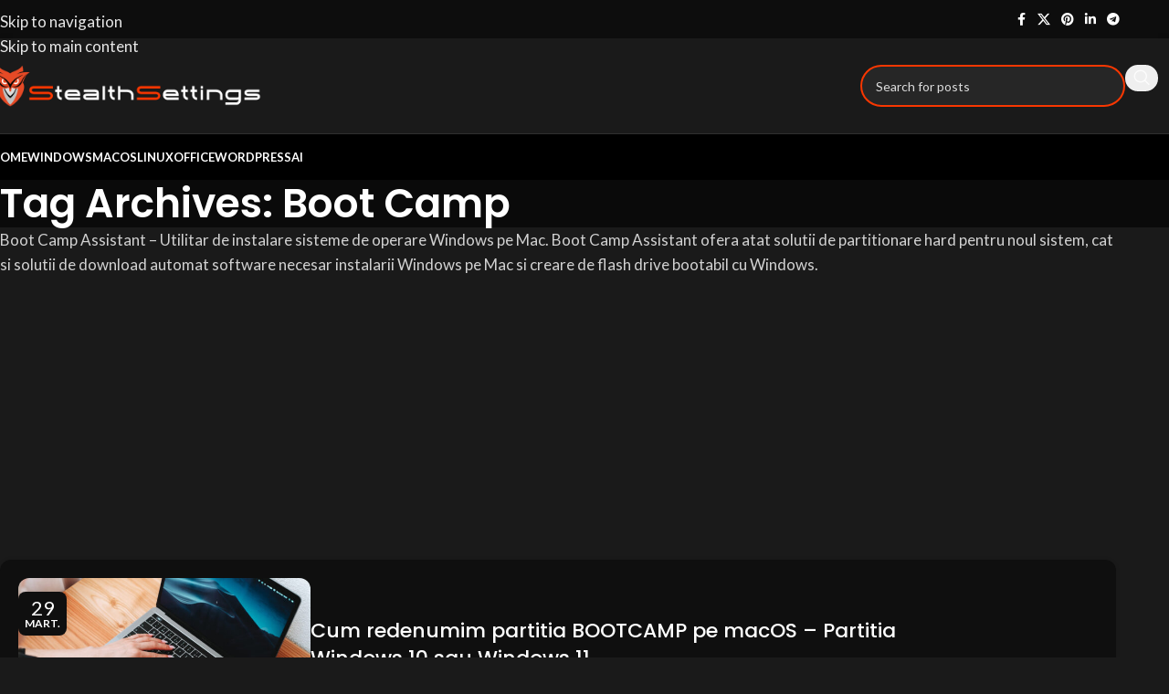

--- FILE ---
content_type: text/html; charset=UTF-8
request_url: https://stealthsettings.com/howto-apps/boot-camp
body_size: 25377
content:
<!DOCTYPE html>
<html lang="ro-RO">
<head>
	<meta charset="UTF-8">
	<link rel="profile" href="https://gmpg.org/xfn/11">
	<link rel="pingback" href="https://stealthsettings.com/xmlrpc.php">

	<meta name='robots' content='index, follow, max-image-preview:large, max-snippet:-1, max-video-preview:-1' />
<link rel='preconnect' href='https://www.googletagmanager.com/' crossorigin>

	<!-- This site is optimized with the Yoast SEO Premium plugin v26.6 (Yoast SEO v26.6) - https://yoast.com/wordpress/plugins/seo/ -->
	<meta name="viewport" content="width=device-width, initial-scale=1"><title>Boot Camp - Stealth Settings</title><link rel="preload" href="https://stealthsettings.com/wp-content/uploads/2025/12/logo.png" as="image" imagesrcset="https://stealthsettings.com/wp-content/uploads/2025/12/logo.png 752w, https://stealthsettings.com/wp-content/uploads/2025/12/logo-645x98.png 645w" imagesizes="(max-width: 752px) 100vw, 752px" fetchpriority="high">
	<link rel="canonical" href="https://stealthsettings.com/howto-apps/boot-camp" />
	<meta property="og:locale" content="ro_RO" />
	<meta property="og:type" content="article" />
	<meta property="og:title" content="Boot Camp" />
	<meta property="og:description" content="Boot Camp Assistant &#8211; Utilitar de instalare sisteme de operare Windows pe Mac. Boot Camp Assistant ofera atat solutii de partitionare hard pentru noul sistem, cat si solutii de download automat software necesar instalarii Windows pe Mac si creare de flash drive bootabil cu Windows." />
	<meta property="og:url" content="https://stealthsettings.com/howto-apps/boot-camp" />
	<meta property="og:site_name" content="Stealth Settings" />
	<meta property="og:image" content="https://stealthsettings.com/wp-content/uploads/2023/03/STH_Cover-jpg.webp" />
	<meta property="og:image:width" content="1200" />
	<meta property="og:image:height" content="675" />
	<meta property="og:image:type" content="image/jpeg" />
	<meta name="twitter:card" content="summary_large_image" />
	<meta name="twitter:site" content="@stealthsettings" />
	<script type="application/ld+json" class="yoast-schema-graph">{"@context":"https://schema.org","@graph":[{"@type":"CollectionPage","@id":"https://stealthsettings.com/howto-apps/boot-camp","url":"https://stealthsettings.com/howto-apps/boot-camp","name":"Boot Camp - Stealth Settings","isPartOf":{"@id":"https://stealthsettings.com/#website"},"primaryImageOfPage":{"@id":"https://stealthsettings.com/howto-apps/boot-camp#primaryimage"},"image":{"@id":"https://stealthsettings.com/howto-apps/boot-camp#primaryimage"},"thumbnailUrl":"https://stealthsettings.com/wp-content/uploads/2017/07/MacBook_Woman_Hero_1.jpg","breadcrumb":{"@id":"https://stealthsettings.com/howto-apps/boot-camp#breadcrumb"},"inLanguage":"ro-RO"},{"@type":"ImageObject","inLanguage":"ro-RO","@id":"https://stealthsettings.com/howto-apps/boot-camp#primaryimage","url":"https://stealthsettings.com/wp-content/uploads/2017/07/MacBook_Woman_Hero_1.jpg","contentUrl":"https://stealthsettings.com/wp-content/uploads/2017/07/MacBook_Woman_Hero_1.jpg","width":1920,"height":1200},{"@type":"BreadcrumbList","@id":"https://stealthsettings.com/howto-apps/boot-camp#breadcrumb","itemListElement":[{"@type":"ListItem","position":1,"name":"Home","item":"https://stealthsettings.com/"},{"@type":"ListItem","position":2,"name":"Boot Camp"}]},{"@type":"WebSite","@id":"https://stealthsettings.com/#website","url":"https://stealthsettings.com/","name":"Stealth Settings","description":"Tutoriale și noutăți din tehnologia informației","publisher":{"@id":"https://stealthsettings.com/#/schema/person/e07a86457d1554bde14d2720d030721d"},"alternateName":"STH","potentialAction":[{"@type":"SearchAction","target":{"@type":"EntryPoint","urlTemplate":"https://stealthsettings.com/?s={search_term_string}"},"query-input":{"@type":"PropertyValueSpecification","valueRequired":true,"valueName":"search_term_string"}}],"inLanguage":"ro-RO"},{"@type":["Person","Organization"],"@id":"https://stealthsettings.com/#/schema/person/e07a86457d1554bde14d2720d030721d","name":"Stealth","image":{"@type":"ImageObject","inLanguage":"ro-RO","@id":"https://stealthsettings.com/#/schema/person/image/","url":"https://stealthsettings.com/wp-content/uploads/2025/03/author_logo.webp","contentUrl":"https://stealthsettings.com/wp-content/uploads/2025/03/author_logo.webp","width":900,"height":900,"caption":"Stealth"},"logo":{"@id":"https://stealthsettings.com/#/schema/person/image/"},"description":"Pasionat de tehnologie, scriu cu plăcere pe StealthSettings.com începând cu anul 2006. Am o bogată experiență în sistemele de operare: macOS, Windows și Linux, dar și în limbaje de programare și platforme de blogging (WordPress) și pentru magazine online (WooCommerce, Magento, PrestaShop).","sameAs":["https://stealthsettings.com","https://www.facebook.com/stealthsettings","https://www.instagram.com/laurentiupiron/","https://x.com/https://twitter.com/stealthsettings"],"honorificPrefix":"Mr","birthDate":"1981-10-15","gender":"male","knowsAbout":["Linux","macOS","PHP","SQL"],"knowsLanguage":["English","Romanian","Italian","Spanish"],"jobTitle":"Web Developer","worksFor":"Stealth Settings"}]}</script>
	<!-- / Yoast SEO Premium plugin. -->



<link rel="alternate" type="application/rss+xml" title="Stealth Settings &raquo; Flux" href="https://stealthsettings.com/feed" />
<style id='wp-img-auto-sizes-contain-inline-css' type='text/css'>
img:is([sizes=auto i],[sizes^="auto," i]){contain-intrinsic-size:3000px 1500px}
/*# sourceURL=wp-img-auto-sizes-contain-inline-css */
</style>
<link rel='stylesheet' id='wp-block-library-css' href='https://stealthsettings.com/wp-includes/css/dist/block-library/style.min.css?ver=6.9' type='text/css' media='all' />
<style id='safe-svg-svg-icon-style-inline-css' type='text/css'>
.safe-svg-cover{text-align:center}.safe-svg-cover .safe-svg-inside{display:inline-block;max-width:100%}.safe-svg-cover svg{fill:currentColor;height:100%;max-height:100%;max-width:100%;width:100%}

/*# sourceURL=https://stealthsettings.com/wp-content/plugins/safe-svg/dist/safe-svg-block-frontend.css */
</style>
<style id='global-styles-inline-css' type='text/css'>
:root{--wp--preset--aspect-ratio--square: 1;--wp--preset--aspect-ratio--4-3: 4/3;--wp--preset--aspect-ratio--3-4: 3/4;--wp--preset--aspect-ratio--3-2: 3/2;--wp--preset--aspect-ratio--2-3: 2/3;--wp--preset--aspect-ratio--16-9: 16/9;--wp--preset--aspect-ratio--9-16: 9/16;--wp--preset--color--black: #000000;--wp--preset--color--cyan-bluish-gray: #abb8c3;--wp--preset--color--white: #ffffff;--wp--preset--color--pale-pink: #f78da7;--wp--preset--color--vivid-red: #cf2e2e;--wp--preset--color--luminous-vivid-orange: #ff6900;--wp--preset--color--luminous-vivid-amber: #fcb900;--wp--preset--color--light-green-cyan: #7bdcb5;--wp--preset--color--vivid-green-cyan: #00d084;--wp--preset--color--pale-cyan-blue: #8ed1fc;--wp--preset--color--vivid-cyan-blue: #0693e3;--wp--preset--color--vivid-purple: #9b51e0;--wp--preset--gradient--vivid-cyan-blue-to-vivid-purple: linear-gradient(135deg,rgb(6,147,227) 0%,rgb(155,81,224) 100%);--wp--preset--gradient--light-green-cyan-to-vivid-green-cyan: linear-gradient(135deg,rgb(122,220,180) 0%,rgb(0,208,130) 100%);--wp--preset--gradient--luminous-vivid-amber-to-luminous-vivid-orange: linear-gradient(135deg,rgb(252,185,0) 0%,rgb(255,105,0) 100%);--wp--preset--gradient--luminous-vivid-orange-to-vivid-red: linear-gradient(135deg,rgb(255,105,0) 0%,rgb(207,46,46) 100%);--wp--preset--gradient--very-light-gray-to-cyan-bluish-gray: linear-gradient(135deg,rgb(238,238,238) 0%,rgb(169,184,195) 100%);--wp--preset--gradient--cool-to-warm-spectrum: linear-gradient(135deg,rgb(74,234,220) 0%,rgb(151,120,209) 20%,rgb(207,42,186) 40%,rgb(238,44,130) 60%,rgb(251,105,98) 80%,rgb(254,248,76) 100%);--wp--preset--gradient--blush-light-purple: linear-gradient(135deg,rgb(255,206,236) 0%,rgb(152,150,240) 100%);--wp--preset--gradient--blush-bordeaux: linear-gradient(135deg,rgb(254,205,165) 0%,rgb(254,45,45) 50%,rgb(107,0,62) 100%);--wp--preset--gradient--luminous-dusk: linear-gradient(135deg,rgb(255,203,112) 0%,rgb(199,81,192) 50%,rgb(65,88,208) 100%);--wp--preset--gradient--pale-ocean: linear-gradient(135deg,rgb(255,245,203) 0%,rgb(182,227,212) 50%,rgb(51,167,181) 100%);--wp--preset--gradient--electric-grass: linear-gradient(135deg,rgb(202,248,128) 0%,rgb(113,206,126) 100%);--wp--preset--gradient--midnight: linear-gradient(135deg,rgb(2,3,129) 0%,rgb(40,116,252) 100%);--wp--preset--font-size--small: 13px;--wp--preset--font-size--medium: 20px;--wp--preset--font-size--large: 36px;--wp--preset--font-size--x-large: 42px;--wp--preset--spacing--20: 0.44rem;--wp--preset--spacing--30: 0.67rem;--wp--preset--spacing--40: 1rem;--wp--preset--spacing--50: 1.5rem;--wp--preset--spacing--60: 2.25rem;--wp--preset--spacing--70: 3.38rem;--wp--preset--spacing--80: 5.06rem;--wp--preset--shadow--natural: 6px 6px 9px rgba(0, 0, 0, 0.2);--wp--preset--shadow--deep: 12px 12px 50px rgba(0, 0, 0, 0.4);--wp--preset--shadow--sharp: 6px 6px 0px rgba(0, 0, 0, 0.2);--wp--preset--shadow--outlined: 6px 6px 0px -3px rgb(255, 255, 255), 6px 6px rgb(0, 0, 0);--wp--preset--shadow--crisp: 6px 6px 0px rgb(0, 0, 0);}:where(body) { margin: 0; }.wp-site-blocks > .alignleft { float: left; margin-right: 2em; }.wp-site-blocks > .alignright { float: right; margin-left: 2em; }.wp-site-blocks > .aligncenter { justify-content: center; margin-left: auto; margin-right: auto; }:where(.is-layout-flex){gap: 0.5em;}:where(.is-layout-grid){gap: 0.5em;}.is-layout-flow > .alignleft{float: left;margin-inline-start: 0;margin-inline-end: 2em;}.is-layout-flow > .alignright{float: right;margin-inline-start: 2em;margin-inline-end: 0;}.is-layout-flow > .aligncenter{margin-left: auto !important;margin-right: auto !important;}.is-layout-constrained > .alignleft{float: left;margin-inline-start: 0;margin-inline-end: 2em;}.is-layout-constrained > .alignright{float: right;margin-inline-start: 2em;margin-inline-end: 0;}.is-layout-constrained > .aligncenter{margin-left: auto !important;margin-right: auto !important;}.is-layout-constrained > :where(:not(.alignleft):not(.alignright):not(.alignfull)){margin-left: auto !important;margin-right: auto !important;}body .is-layout-flex{display: flex;}.is-layout-flex{flex-wrap: wrap;align-items: center;}.is-layout-flex > :is(*, div){margin: 0;}body .is-layout-grid{display: grid;}.is-layout-grid > :is(*, div){margin: 0;}body{padding-top: 0px;padding-right: 0px;padding-bottom: 0px;padding-left: 0px;}a:where(:not(.wp-element-button)){text-decoration: none;}:root :where(.wp-element-button, .wp-block-button__link){background-color: #32373c;border-width: 0;color: #fff;font-family: inherit;font-size: inherit;font-style: inherit;font-weight: inherit;letter-spacing: inherit;line-height: inherit;padding-top: calc(0.667em + 2px);padding-right: calc(1.333em + 2px);padding-bottom: calc(0.667em + 2px);padding-left: calc(1.333em + 2px);text-decoration: none;text-transform: inherit;}.has-black-color{color: var(--wp--preset--color--black) !important;}.has-cyan-bluish-gray-color{color: var(--wp--preset--color--cyan-bluish-gray) !important;}.has-white-color{color: var(--wp--preset--color--white) !important;}.has-pale-pink-color{color: var(--wp--preset--color--pale-pink) !important;}.has-vivid-red-color{color: var(--wp--preset--color--vivid-red) !important;}.has-luminous-vivid-orange-color{color: var(--wp--preset--color--luminous-vivid-orange) !important;}.has-luminous-vivid-amber-color{color: var(--wp--preset--color--luminous-vivid-amber) !important;}.has-light-green-cyan-color{color: var(--wp--preset--color--light-green-cyan) !important;}.has-vivid-green-cyan-color{color: var(--wp--preset--color--vivid-green-cyan) !important;}.has-pale-cyan-blue-color{color: var(--wp--preset--color--pale-cyan-blue) !important;}.has-vivid-cyan-blue-color{color: var(--wp--preset--color--vivid-cyan-blue) !important;}.has-vivid-purple-color{color: var(--wp--preset--color--vivid-purple) !important;}.has-black-background-color{background-color: var(--wp--preset--color--black) !important;}.has-cyan-bluish-gray-background-color{background-color: var(--wp--preset--color--cyan-bluish-gray) !important;}.has-white-background-color{background-color: var(--wp--preset--color--white) !important;}.has-pale-pink-background-color{background-color: var(--wp--preset--color--pale-pink) !important;}.has-vivid-red-background-color{background-color: var(--wp--preset--color--vivid-red) !important;}.has-luminous-vivid-orange-background-color{background-color: var(--wp--preset--color--luminous-vivid-orange) !important;}.has-luminous-vivid-amber-background-color{background-color: var(--wp--preset--color--luminous-vivid-amber) !important;}.has-light-green-cyan-background-color{background-color: var(--wp--preset--color--light-green-cyan) !important;}.has-vivid-green-cyan-background-color{background-color: var(--wp--preset--color--vivid-green-cyan) !important;}.has-pale-cyan-blue-background-color{background-color: var(--wp--preset--color--pale-cyan-blue) !important;}.has-vivid-cyan-blue-background-color{background-color: var(--wp--preset--color--vivid-cyan-blue) !important;}.has-vivid-purple-background-color{background-color: var(--wp--preset--color--vivid-purple) !important;}.has-black-border-color{border-color: var(--wp--preset--color--black) !important;}.has-cyan-bluish-gray-border-color{border-color: var(--wp--preset--color--cyan-bluish-gray) !important;}.has-white-border-color{border-color: var(--wp--preset--color--white) !important;}.has-pale-pink-border-color{border-color: var(--wp--preset--color--pale-pink) !important;}.has-vivid-red-border-color{border-color: var(--wp--preset--color--vivid-red) !important;}.has-luminous-vivid-orange-border-color{border-color: var(--wp--preset--color--luminous-vivid-orange) !important;}.has-luminous-vivid-amber-border-color{border-color: var(--wp--preset--color--luminous-vivid-amber) !important;}.has-light-green-cyan-border-color{border-color: var(--wp--preset--color--light-green-cyan) !important;}.has-vivid-green-cyan-border-color{border-color: var(--wp--preset--color--vivid-green-cyan) !important;}.has-pale-cyan-blue-border-color{border-color: var(--wp--preset--color--pale-cyan-blue) !important;}.has-vivid-cyan-blue-border-color{border-color: var(--wp--preset--color--vivid-cyan-blue) !important;}.has-vivid-purple-border-color{border-color: var(--wp--preset--color--vivid-purple) !important;}.has-vivid-cyan-blue-to-vivid-purple-gradient-background{background: var(--wp--preset--gradient--vivid-cyan-blue-to-vivid-purple) !important;}.has-light-green-cyan-to-vivid-green-cyan-gradient-background{background: var(--wp--preset--gradient--light-green-cyan-to-vivid-green-cyan) !important;}.has-luminous-vivid-amber-to-luminous-vivid-orange-gradient-background{background: var(--wp--preset--gradient--luminous-vivid-amber-to-luminous-vivid-orange) !important;}.has-luminous-vivid-orange-to-vivid-red-gradient-background{background: var(--wp--preset--gradient--luminous-vivid-orange-to-vivid-red) !important;}.has-very-light-gray-to-cyan-bluish-gray-gradient-background{background: var(--wp--preset--gradient--very-light-gray-to-cyan-bluish-gray) !important;}.has-cool-to-warm-spectrum-gradient-background{background: var(--wp--preset--gradient--cool-to-warm-spectrum) !important;}.has-blush-light-purple-gradient-background{background: var(--wp--preset--gradient--blush-light-purple) !important;}.has-blush-bordeaux-gradient-background{background: var(--wp--preset--gradient--blush-bordeaux) !important;}.has-luminous-dusk-gradient-background{background: var(--wp--preset--gradient--luminous-dusk) !important;}.has-pale-ocean-gradient-background{background: var(--wp--preset--gradient--pale-ocean) !important;}.has-electric-grass-gradient-background{background: var(--wp--preset--gradient--electric-grass) !important;}.has-midnight-gradient-background{background: var(--wp--preset--gradient--midnight) !important;}.has-small-font-size{font-size: var(--wp--preset--font-size--small) !important;}.has-medium-font-size{font-size: var(--wp--preset--font-size--medium) !important;}.has-large-font-size{font-size: var(--wp--preset--font-size--large) !important;}.has-x-large-font-size{font-size: var(--wp--preset--font-size--x-large) !important;}
:where(.wp-block-post-template.is-layout-flex){gap: 1.25em;}:where(.wp-block-post-template.is-layout-grid){gap: 1.25em;}
:where(.wp-block-term-template.is-layout-flex){gap: 1.25em;}:where(.wp-block-term-template.is-layout-grid){gap: 1.25em;}
:where(.wp-block-columns.is-layout-flex){gap: 2em;}:where(.wp-block-columns.is-layout-grid){gap: 2em;}
:root :where(.wp-block-pullquote){font-size: 1.5em;line-height: 1.6;}
/*# sourceURL=global-styles-inline-css */
</style>
<link rel='stylesheet' id='special-tag-css-css' href='https://stealthsettings.com/wp-content/plugins/SpecialTag/specialtag.css?ver=1.0.0' type='text/css' media='all' />
<style id='ez-toc-style-inline-css' type='text/css'>
#ez-toc-container{background:#f9f9f9;border:1px solid #aaa;border-radius:4px;-webkit-box-shadow:0 1px 1px rgba(0,0,0,.05);box-shadow:0 1px 1px rgba(0,0,0,.05);display:table;margin-bottom:1em;padding:10px 20px 10px 10px;position:relative;width:auto}div.ez-toc-widget-container{padding:0;position:relative}#ez-toc-container.ez-toc-light-blue{background:#edf6ff}#ez-toc-container.ez-toc-white{background:#fff}#ez-toc-container.ez-toc-black{background:#000}#ez-toc-container.ez-toc-transparent{background:none transparent}div.ez-toc-widget-container ul{display:block}div.ez-toc-widget-container li{border:none;padding:0}div.ez-toc-widget-container ul.ez-toc-list{padding:10px}#ez-toc-container ul ul,.ez-toc div.ez-toc-widget-container ul ul{margin-left:1.5em}#ez-toc-container li,#ez-toc-container ul{margin:0;padding:0}#ez-toc-container li,#ez-toc-container ul,#ez-toc-container ul li,div.ez-toc-widget-container,div.ez-toc-widget-container li{background:none;list-style:none none;line-height:1.6;margin:0;overflow:hidden;z-index:1}#ez-toc-container .ez-toc-title{text-align:left;line-height:1.45;margin:0;padding:0}.ez-toc-title-container{display:table;width:100%}.ez-toc-title,.ez-toc-title-toggle{display:inline;text-align:left;vertical-align:middle}#ez-toc-container.ez-toc-black p.ez-toc-title{color:#fff}#ez-toc-container div.ez-toc-title-container+ul.ez-toc-list{margin-top:1em}.ez-toc-wrap-left{margin:0 auto 1em 0!important}.ez-toc-wrap-left-text{float:left}.ez-toc-wrap-right{margin:0 0 1em auto!important}.ez-toc-wrap-right-text{float:right}#ez-toc-container a{color:#444;box-shadow:none;text-decoration:none;text-shadow:none;display:inline-flex;align-items:stretch;flex-wrap:nowrap}#ez-toc-container a:visited{color:#9f9f9f}#ez-toc-container a:hover{text-decoration:underline}#ez-toc-container.ez-toc-black a,#ez-toc-container.ez-toc-black a:visited{color:#fff}#ez-toc-container a.ez-toc-toggle{display:flex;align-items:center}.ez-toc-widget-container ul.ez-toc-list li:before{content:" ";position:absolute;left:0;right:0;height:30px;line-height:30px;z-index:-1}.ez-toc-widget-container ul.ez-toc-list li.active{background-color:#ededed}.ez-toc-widget-container li.active>a{font-weight:900}.ez-toc-btn{display:inline-block;padding:6px 12px;margin-bottom:0;font-size:14px;font-weight:400;line-height:1.428571429;text-align:center;white-space:nowrap;vertical-align:middle;cursor:pointer;background-image:none;border:1px solid transparent;border-radius:4px;-webkit-user-select:none;-moz-user-select:none;-ms-user-select:none;-o-user-select:none;user-select:none}.ez-toc-btn:focus{outline:thin dotted #333;outline:5px auto -webkit-focus-ring-color;outline-offset:-2px}.ez-toc-btn:focus,.ez-toc-btn:hover{color:#333;text-decoration:none}.ez-toc-btn.active,.ez-toc-btn:active{background-image:none;outline:0;-webkit-box-shadow:inset 0 3px 5px rgba(0,0,0,.125);box-shadow:inset 0 3px 5px rgba(0,0,0,.125)}.ez-toc-btn-default{color:#333;background-color:#fff}.ez-toc-btn-default.active,.ez-toc-btn-default:active,.ez-toc-btn-default:focus,.ez-toc-btn-default:hover{color:#333;background-color:#ebebeb;border-color:#adadad}.ez-toc-btn-default.active,.ez-toc-btn-default:active{background-image:none}.ez-toc-btn-sm,.ez-toc-btn-xs{padding:5px 10px;font-size:12px;line-height:1.5;border-radius:3px}.ez-toc-btn-xs{padding:1px 5px}.ez-toc-btn-default{text-shadow:0 -1px 0 rgba(0,0,0,.2);-webkit-box-shadow:inset 0 1px 0 hsla(0,0%,100%,.15),0 1px 1px rgba(0,0,0,.075);box-shadow:inset 0 1px 0 hsla(0,0%,100%,.15),0 1px 1px rgba(0,0,0,.075)}.ez-toc-btn-default:active{-webkit-box-shadow:inset 0 3px 5px rgba(0,0,0,.125);box-shadow:inset 0 3px 5px rgba(0,0,0,.125)}.btn.active,.ez-toc-btn:active{background-image:none}.ez-toc-btn-default{text-shadow:0 1px 0 #fff;background-image:-webkit-gradient(linear,left 0,left 100%,from(#fff),to(#e0e0e0));background-image:-webkit-linear-gradient(top,#fff,#e0e0e0);background-image:-moz-linear-gradient(top,#fff 0,#e0e0e0 100%);background-image:linear-gradient(180deg,#fff 0,#e0e0e0);background-repeat:repeat-x;border-color:#ccc;filter:progid:DXImageTransform.Microsoft.gradient(startColorstr="#ffffffff",endColorstr="#ffe0e0e0",GradientType=0);filter:progid:DXImageTransform.Microsoft.gradient(enabled=false)}.ez-toc-btn-default:focus,.ez-toc-btn-default:hover{background-color:#e0e0e0;background-position:0 -15px}.ez-toc-btn-default.active,.ez-toc-btn-default:active{background-color:#e0e0e0;border-color:#dbdbdb}.ez-toc-pull-right{float:right!important;margin-left:10px}#ez-toc-container label.cssicon,#ez-toc-widget-container label.cssicon{height:30px}.ez-toc-glyphicon{position:relative;top:1px;display:inline-block;font-family:Glyphicons Halflings;-webkit-font-smoothing:antialiased;font-style:normal;font-weight:400;line-height:1;-moz-osx-font-smoothing:grayscale}.ez-toc-glyphicon:empty{width:1em}.ez-toc-toggle i.ez-toc-glyphicon{font-size:16px;margin-left:2px}#ez-toc-container input{position:absolute;left:-999em}#ez-toc-container input[type=checkbox]:checked+nav,#ez-toc-widget-container input[type=checkbox]:checked+nav{opacity:0;max-height:0;border:none;display:none}#ez-toc-container label{position:relative;cursor:pointer;display:initial}#ez-toc-container .ez-toc-js-icon-con{display:initial}#ez-toc-container .ez-toc-js-icon-con,#ez-toc-container .ez-toc-toggle label{float:right;position:relative;font-size:16px;padding:0;border:1px solid #999191;border-radius:5px;cursor:pointer;left:10px;width:35px}div#ez-toc-container .ez-toc-title{display:initial}.ez-toc-wrap-center{margin:0 auto 1em!important}#ez-toc-container a.ez-toc-toggle{color:#444;background:inherit;border:inherit}.ez-toc-toggle #item{position:absolute;left:-999em}label.cssicon .ez-toc-glyphicon:empty{font-size:16px;margin-left:2px}label.cssiconcheckbox{display:none}.ez-toc-widget-container ul li a{padding-left:10px;display:inline-flex;align-items:stretch;flex-wrap:nowrap}.ez-toc-widget-container ul.ez-toc-list li{height:auto!important}.ez-toc-cssicon{float:right;position:relative;font-size:16px;padding:0;border:1px solid #999191;border-radius:5px;cursor:pointer;left:10px;width:35px}.ez-toc-icon-toggle-span{display:flex;align-items:center;width:35px;height:30px;justify-content:center;direction:ltr}#ez-toc-container .eztoc-toggle-hide-by-default{display:none}.eztoc_no_heading_found{background-color:#ff0;padding-left:10px}.eztoc-hide{display:none}.term-description .ez-toc-title-container p:nth-child(2){width:50px;float:right;margin:0}.ez-toc-list.ez-toc-columns-2{column-count:2;column-gap:20px;column-fill:balance}.ez-toc-list.ez-toc-columns-2>li{display:block;break-inside:avoid;margin-bottom:8px;page-break-inside:avoid}.ez-toc-list.ez-toc-columns-3{column-count:3;column-gap:20px;column-fill:balance}.ez-toc-list.ez-toc-columns-3>li{display:block;break-inside:avoid;margin-bottom:8px;page-break-inside:avoid}.ez-toc-list.ez-toc-columns-4{column-count:4;column-gap:20px;column-fill:balance}.ez-toc-list.ez-toc-columns-4>li{display:block;break-inside:avoid;margin-bottom:8px;page-break-inside:avoid}.ez-toc-list.ez-toc-columns-optimized{column-fill:balance;orphans:2;widows:2}.ez-toc-list.ez-toc-columns-optimized>li{display:block;break-inside:avoid;page-break-inside:avoid}@media (max-width:768px){.ez-toc-list.ez-toc-columns-2,.ez-toc-list.ez-toc-columns-3,.ez-toc-list.ez-toc-columns-4{column-count:1;column-gap:0}}@media (max-width:1024px) and (min-width:769px){.ez-toc-list.ez-toc-columns-3,.ez-toc-list.ez-toc-columns-4{column-count:2}}.ez-toc-container-direction {direction: ltr;}.ez-toc-counter ul {direction: ltr;counter-reset: item ;}.ez-toc-counter nav ul li a::before {content: counter(item, circle) '  ';margin-right: .2em; counter-increment: item;flex-grow: 0;flex-shrink: 0;float: left; }.ez-toc-widget-direction {direction: ltr;}.ez-toc-widget-container ul {direction: ltr;counter-reset: item ;}.ez-toc-widget-container nav ul li a::before {content: counter(item, circle) '  ';margin-right: .2em; counter-increment: item;flex-grow: 0;flex-shrink: 0;float: left; }div#ez-toc-container .ez-toc-title {font-size: 120%;}div#ez-toc-container .ez-toc-title {font-weight: 500;}div#ez-toc-container ul li , div#ez-toc-container ul li a {font-size: 95%;}div#ez-toc-container ul li , div#ez-toc-container ul li a {font-weight: 500;}div#ez-toc-container nav ul ul li {font-size: 90%;}div#ez-toc-container {background: #0a0a0a;border: 1px solid #7711fa;width: 100%;}div#ez-toc-container p.ez-toc-title , #ez-toc-container .ez_toc_custom_title_icon , #ez-toc-container .ez_toc_custom_toc_icon {color: #e0e0e0;}div#ez-toc-container ul.ez-toc-list a {color: #ffffff;}div#ez-toc-container ul.ez-toc-list a:hover {color: #e5e5e5;}div#ez-toc-container ul.ez-toc-list a:visited {color: #ffffff;}.ez-toc-counter nav ul li a::before {color: ;}.ez-toc-box-title {font-weight: bold; margin-bottom: 10px; text-align: center; text-transform: uppercase; letter-spacing: 1px; color: #666; padding-bottom: 5px;position:absolute;top:-4%;left:5%;background-color: inherit;transition: top 0.3s ease;}.ez-toc-box-title.toc-closed {top:-25%;}
/*# sourceURL=ez-toc-style-inline-css */
</style>
<link rel='stylesheet' id='elementor-frontend-css' href='https://stealthsettings.com/wp-content/plugins/elementor/assets/css/frontend.min.css?ver=3.34.0' type='text/css' media='all' />
<link rel='stylesheet' id='elementor-post-29930-css' href='https://stealthsettings.com/wp-content/uploads/elementor/css/post-29930.css?ver=1768560457' type='text/css' media='all' />
<link rel='stylesheet' id='wd-style-base-css' href='https://stealthsettings.com/wp-content/themes/woodmart/css/parts/base.min.css?ver=8.3.8' type='text/css' media='all' />
<link rel='stylesheet' id='wd-helpers-wpb-elem-css' href='https://stealthsettings.com/wp-content/themes/woodmart/css/parts/helpers-wpb-elem.min.css?ver=8.3.8' type='text/css' media='all' />
<link rel='stylesheet' id='wd-elementor-base-css' href='https://stealthsettings.com/wp-content/themes/woodmart/css/parts/int-elem-base.min.css?ver=8.3.8' type='text/css' media='all' />
<link rel='stylesheet' id='wd-elementor-pro-base-css' href='https://stealthsettings.com/wp-content/themes/woodmart/css/parts/int-elementor-pro.min.css?ver=8.3.8' type='text/css' media='all' />
<link rel='stylesheet' id='wd-wp-blocks-css' href='https://stealthsettings.com/wp-content/themes/woodmart/css/parts/wp-blocks.min.css?ver=8.3.8' type='text/css' media='all' />
<link rel='stylesheet' id='child-style-css' href='https://stealthsettings.com/wp-content/themes/woodmart-child/style.css?ver=8.3.8' type='text/css' media='all' />
<link rel='stylesheet' id='wd-header-base-css' href='https://stealthsettings.com/wp-content/themes/woodmart/css/parts/header-base.min.css?ver=8.3.8' type='text/css' media='all' />
<link rel='stylesheet' id='wd-mod-tools-css' href='https://stealthsettings.com/wp-content/themes/woodmart/css/parts/mod-tools.min.css?ver=8.3.8' type='text/css' media='all' />
<link rel='stylesheet' id='wd-header-elements-base-css' href='https://stealthsettings.com/wp-content/themes/woodmart/css/parts/header-el-base.min.css?ver=8.3.8' type='text/css' media='all' />
<link rel='stylesheet' id='wd-social-icons-css' href='https://stealthsettings.com/wp-content/themes/woodmart/css/parts/el-social-icons.min.css?ver=8.3.8' type='text/css' media='all' />
<link rel='stylesheet' id='wd-header-search-css' href='https://stealthsettings.com/wp-content/themes/woodmart/css/parts/header-el-search.min.css?ver=8.3.8' type='text/css' media='all' />
<link rel='stylesheet' id='wd-header-search-form-css' href='https://stealthsettings.com/wp-content/themes/woodmart/css/parts/header-el-search-form.min.css?ver=8.3.8' type='text/css' media='all' />
<link rel='stylesheet' id='wd-wd-search-form-css' href='https://stealthsettings.com/wp-content/themes/woodmart/css/parts/wd-search-form.min.css?ver=8.3.8' type='text/css' media='all' />
<link rel='stylesheet' id='wd-wd-search-results-css' href='https://stealthsettings.com/wp-content/themes/woodmart/css/parts/wd-search-results.min.css?ver=8.3.8' type='text/css' media='all' />
<link rel='stylesheet' id='wd-wd-search-dropdown-css' href='https://stealthsettings.com/wp-content/themes/woodmart/css/parts/wd-search-dropdown.min.css?ver=8.3.8' type='text/css' media='all' />
<link rel='stylesheet' id='wd-header-mobile-nav-dropdown-css' href='https://stealthsettings.com/wp-content/themes/woodmart/css/parts/header-el-mobile-nav-dropdown.min.css?ver=8.3.8' type='text/css' media='all' />
<link rel='stylesheet' id='wd-page-title-css' href='https://stealthsettings.com/wp-content/themes/woodmart/css/parts/page-title.min.css?ver=8.3.8' type='text/css' media='all' />
<link rel='stylesheet' id='wd-blog-loop-base-css' href='https://stealthsettings.com/wp-content/themes/woodmart/css/parts/blog-loop-base.min.css?ver=8.3.8' type='text/css' media='all' />
<link rel='stylesheet' id='wd-post-types-mod-predefined-css' href='https://stealthsettings.com/wp-content/themes/woodmart/css/parts/post-types-mod-predefined.min.css?ver=8.3.8' type='text/css' media='all' />
<link rel='stylesheet' id='wd-blog-loop-design-list-css' href='https://stealthsettings.com/wp-content/themes/woodmart/css/parts/blog-loop-design-list.min.css?ver=8.3.8' type='text/css' media='all' />
<link rel='stylesheet' id='wd-post-types-mod-date-style-bg-css' href='https://stealthsettings.com/wp-content/themes/woodmart/css/parts/post-types-mod-date-style-bg.min.css?ver=8.3.8' type='text/css' media='all' />
<link rel='stylesheet' id='wd-widget-collapse-css' href='https://stealthsettings.com/wp-content/themes/woodmart/css/parts/opt-widget-collapse.min.css?ver=8.3.8' type='text/css' media='all' />
<link rel='stylesheet' id='wd-footer-base-css' href='https://stealthsettings.com/wp-content/themes/woodmart/css/parts/footer-base.min.css?ver=8.3.8' type='text/css' media='all' />
<link rel='stylesheet' id='wd-scroll-top-css' href='https://stealthsettings.com/wp-content/themes/woodmart/css/parts/opt-scrolltotop.min.css?ver=8.3.8' type='text/css' media='all' />
<link rel='stylesheet' id='wd-header-search-fullscreen-css' href='https://stealthsettings.com/wp-content/themes/woodmart/css/parts/header-el-search-fullscreen-general.min.css?ver=8.3.8' type='text/css' media='all' />
<link rel='stylesheet' id='wd-header-search-fullscreen-2-css' href='https://stealthsettings.com/wp-content/themes/woodmart/css/parts/header-el-search-fullscreen-2.min.css?ver=8.3.8' type='text/css' media='all' />
<link rel='stylesheet' id='xts-style-header_271428-css' href='https://stealthsettings.com/wp-content/uploads/2025/12/xts-header_271428-1766140887.css?ver=8.3.8' type='text/css' media='all' />
<link rel='stylesheet' id='xts-style-theme_settings_default-css' href='https://stealthsettings.com/wp-content/uploads/2025/12/xts-theme_settings_default-1766235956.css?ver=8.3.8' type='text/css' media='all' />
<link rel='stylesheet' id='xts-google-fonts-css' href='https://stealthsettings.com/wp-content/cache/perfmatters/stealthsettings.com/fonts/847eb55a8652.google-fonts.min.css' type='text/css' media='all' />
<link rel='stylesheet' id='elementor-gf-roboto-css' href='https://stealthsettings.com/wp-content/cache/perfmatters/stealthsettings.com/fonts/d498ac12e1a1.google-fonts.min.css' type='text/css' media='all' />
<link rel='stylesheet' id='elementor-gf-robotoslab-css' href='https://stealthsettings.com/wp-content/cache/perfmatters/stealthsettings.com/fonts/4e65852146c3.google-fonts.min.css' type='text/css' media='all' />
<script type="7d9399c6ecbd714bf502942b-text/javascript" src="https://stealthsettings.com/wp-includes/js/jquery/jquery.min.js?ver=3.7.1" id="jquery-core-js"></script>
<script type="7d9399c6ecbd714bf502942b-text/javascript" src="https://stealthsettings.com/wp-includes/js/jquery/jquery-migrate.min.js?ver=3.4.1" id="jquery-migrate-js" defer></script>
<script type="7d9399c6ecbd714bf502942b-text/javascript" src="https://stealthsettings.com/wp-content/themes/woodmart/js/scripts/global/scrollBar.min.js?ver=8.3.8" id="wd-scrollbar-js" defer></script>
					
											<link rel="preload" as="font" href="https://stealthsettings.com/wp-content/themes/woodmart/fonts/woodmart-font-1-400.woff2?v=8.3.8" type="font/woff2" crossorigin>
					<meta name="generator" content="Elementor 3.34.0; features: e_font_icon_svg, additional_custom_breakpoints; settings: css_print_method-external, google_font-enabled, font_display-swap">
			<style>
				.e-con.e-parent:nth-of-type(n+4):not(.e-lazyloaded):not(.e-no-lazyload),
				.e-con.e-parent:nth-of-type(n+4):not(.e-lazyloaded):not(.e-no-lazyload) * {
					background-image: none !important;
				}
				@media screen and (max-height: 1024px) {
					.e-con.e-parent:nth-of-type(n+3):not(.e-lazyloaded):not(.e-no-lazyload),
					.e-con.e-parent:nth-of-type(n+3):not(.e-lazyloaded):not(.e-no-lazyload) * {
						background-image: none !important;
					}
				}
				@media screen and (max-height: 640px) {
					.e-con.e-parent:nth-of-type(n+2):not(.e-lazyloaded):not(.e-no-lazyload),
					.e-con.e-parent:nth-of-type(n+2):not(.e-lazyloaded):not(.e-no-lazyload) * {
						background-image: none !important;
					}
				}
			</style>
			<link rel="icon" href="https://stealthsettings.com/wp-content/uploads/2026/01/cropped-icon-32x32.png" sizes="32x32" />
<link rel="icon" href="https://stealthsettings.com/wp-content/uploads/2026/01/cropped-icon-192x192.png" sizes="192x192" />
<link rel="apple-touch-icon" href="https://stealthsettings.com/wp-content/uploads/2026/01/cropped-icon-180x180.png" />
<meta name="msapplication-TileImage" content="https://stealthsettings.com/wp-content/uploads/2026/01/cropped-icon-270x270.png" />
<style>
		
		</style><noscript><style>.perfmatters-lazy[data-src]{display:none !important;}</style></noscript><style>.perfmatters-lazy-youtube{position:relative;width:100%;max-width:100%;height:0;padding-bottom:56.23%;overflow:hidden}.perfmatters-lazy-youtube img{position:absolute;top:0;right:0;bottom:0;left:0;display:block;width:100%;max-width:100%;height:auto;margin:auto;border:none;cursor:pointer;transition:.5s all;-webkit-transition:.5s all;-moz-transition:.5s all}.perfmatters-lazy-youtube img:hover{-webkit-filter:brightness(75%)}.perfmatters-lazy-youtube .play{position:absolute;top:50%;left:50%;right:auto;width:68px;height:48px;margin-left:-34px;margin-top:-24px;background:url(https://stealthsettings.com/wp-content/plugins/perfmatters/img/youtube.svg) no-repeat;background-position:center;background-size:cover;pointer-events:none;filter:grayscale(1)}.perfmatters-lazy-youtube:hover .play{filter:grayscale(0)}.perfmatters-lazy-youtube iframe{position:absolute;top:0;left:0;width:100%;height:100%;z-index:99}.perfmatters-lazy.pmloaded,.perfmatters-lazy.pmloaded>img,.perfmatters-lazy>img.pmloaded,.perfmatters-lazy[data-ll-status=entered]{animation:500ms pmFadeIn}@keyframes pmFadeIn{0%{opacity:0}100%{opacity:1}}</style>	<!-- Google tag (gtag.js) -->
		<script async src="https://www.googletagmanager.com/gtag/js?id=G-V74KJQWPKF" type="7d9399c6ecbd714bf502942b-text/javascript"></script>
		<script defer src="[data-uri]" type="7d9399c6ecbd714bf502942b-text/javascript"></script>
		<!-- Auto Ads AdSense --> 
				<script async src="https://pagead2.googlesyndication.com/pagead/js/adsbygoogle.js?client=ca-pub-8816233867945025" crossorigin="anonymous" type="7d9399c6ecbd714bf502942b-text/javascript"></script>
		</head>

<body class="archive tag tag-boot-camp tag-2088 wp-custom-logo wp-theme-woodmart wp-child-theme-woodmart-child wrapper-full-width  global-color-scheme-light categories-accordion-on woodmart-archive-blog woodmart-ajax-shop-on dropdowns-color-light elementor-default elementor-kit-29930">
			<script type="7d9399c6ecbd714bf502942b-text/javascript" id="wd-flicker-fix" defer src="[data-uri]"></script>		<div class="wd-skip-links">
								<a href="#menu-main" class="wd-skip-navigation btn">
						Skip to navigation					</a>
								<a href="#main-content" class="wd-skip-content btn">
				Skip to main content			</a>
		</div>
			
	
	<div class="wd-page-wrapper website-wrapper">
									<header class="whb-header whb-header_271428 whb-sticky-shadow whb-scroll-stick whb-sticky-real">
					<div class="whb-main-header">
	
<div class="whb-row whb-top-bar whb-not-sticky-row whb-with-bg whb-without-border whb-color-light whb-flex-flex-middle">
	<div class="container">
		<div class="whb-flex-row whb-top-bar-inner">
			<div class="whb-column whb-col-left whb-column5 whb-visible-lg whb-empty-column">
	</div>
<div class="whb-column whb-col-center whb-column6 whb-visible-lg whb-empty-column">
	</div>
<div class="whb-column whb-col-right whb-column7 whb-visible-lg">
				<div
						class=" wd-social-icons wd-style-default wd-size-small social-share wd-shape-circle  whb-61qbocnh2ezx7e7al7jd color-scheme-light text-center">
				
				
									<a rel="noopener noreferrer nofollow" href="https://www.facebook.com/sharer/sharer.php?u=https://stealthsettings.com/cum-redenumim-partitia-bootcamp-pe-macos-partitia-windows-10-sau-windows-11.html" target="_blank" class=" wd-social-icon social-facebook" aria-label="Facebook social link">
						<span class="wd-icon"></span>
											</a>
				
									<a rel="noopener noreferrer nofollow" href="https://x.com/share?url=https://stealthsettings.com/cum-redenumim-partitia-bootcamp-pe-macos-partitia-windows-10-sau-windows-11.html" target="_blank" class=" wd-social-icon social-twitter" aria-label="X social link">
						<span class="wd-icon"></span>
											</a>
				
				
				
				
				
				
									<a rel="noopener noreferrer nofollow" href="https://pinterest.com/pin/create/button/?url=https://stealthsettings.com/cum-redenumim-partitia-bootcamp-pe-macos-partitia-windows-10-sau-windows-11.html&media=https://stealthsettings.com/wp-content/uploads/2017/07/MacBook_Woman_Hero_1.jpg&description=Cum+redenumim+partitia+BOOTCAMP+pe+macOS+%26%238211%3B+Partitia+Windows+10+sau+Windows+11" target="_blank" class=" wd-social-icon social-pinterest" aria-label="Pinterest social link">
						<span class="wd-icon"></span>
											</a>
				
				
									<a rel="noopener noreferrer nofollow" href="https://www.linkedin.com/shareArticle?mini=true&url=https://stealthsettings.com/cum-redenumim-partitia-bootcamp-pe-macos-partitia-windows-10-sau-windows-11.html" target="_blank" class=" wd-social-icon social-linkedin" aria-label="Linkedin social link">
						<span class="wd-icon"></span>
											</a>
				
				
				
				
				
				
				
				
				
				
				
				
				
				
				
									<a rel="noopener noreferrer nofollow" href="https://telegram.me/share/url?url=https://stealthsettings.com/cum-redenumim-partitia-bootcamp-pe-macos-partitia-windows-10-sau-windows-11.html" target="_blank" class=" wd-social-icon social-tg" aria-label="Telegram social link">
						<span class="wd-icon"></span>
											</a>
				
				
			</div>

		</div>
<div class="whb-column whb-col-mobile whb-column_mobile1 whb-hidden-lg">
	<div class="wd-search-form  wd-header-search-form-mobile wd-display-form whb-pu34qae30yif5kbonavx">

<form role="search" method="get" class="searchform  wd-style-with-bg woodmart-ajax-search" action="https://stealthsettings.com/"  data-thumbnail="1" data-price="1" data-post_type="post" data-count="20" data-sku="0" data-symbols_count="3" data-include_cat_search="no" autocomplete="off">
	<input type="text" class="s" placeholder="Search for posts" value="" name="s" aria-label="Search" title="Search for posts" required/>
	<input type="hidden" name="post_type" value="post">

	<span tabindex="0" aria-label="Clear search" class="wd-clear-search wd-role-btn wd-hide"></span>

	
	<button type="submit" class="searchsubmit">
		<span>
			Search		</span>
			</button>
</form>

	<div class="wd-search-results-wrapper">
		<div class="wd-search-results wd-dropdown-results wd-dropdown wd-scroll color-scheme-light">
			<div class="wd-scroll-content">
				
				
							</div>
		</div>
	</div>

</div>
</div>
		</div>
	</div>
</div>

<div class="whb-row whb-general-header whb-not-sticky-row whb-with-bg whb-border-fullwidth whb-color-dark whb-with-shadow whb-flex-equal-sides">
	<div class="container">
		<div class="whb-flex-row whb-general-header-inner">
			<div class="whb-column whb-col-left whb-column8 whb-visible-lg">
	<div class="site-logo whb-250rtwdwz5p8e5b7tpw0">
	<a href="https://stealthsettings.com/" class="wd-logo wd-main-logo" rel="home" aria-label="Site logo">
		<img data-perfmatters-preload width="752" height="114" src="https://stealthsettings.com/wp-content/uploads/2025/12/logo.png" class="attachment-full size-full" alt="Stealth Settings" style="max-width:300px;" decoding="async" srcset="https://stealthsettings.com/wp-content/uploads/2025/12/logo.png 752w, https://stealthsettings.com/wp-content/uploads/2025/12/logo-645x98.png 645w" sizes="(max-width: 752px) 100vw, 752px" fetchpriority="high">	</a>
	</div>
</div>
<div class="whb-column whb-col-center whb-column9 whb-visible-lg whb-empty-column">
	</div>
<div class="whb-column whb-col-right whb-column10 whb-visible-lg">
	<div class="wd-search-form  wd-header-search-form wd-display-full-screen-2 whb-duljtjrl87kj7pmuut6b">

<form role="search" method="get" class="searchform  wd-style-with-bg-2" action="https://stealthsettings.com/"  autocomplete="off">
	<input type="text" class="s" placeholder="Search for posts" value="" name="s" aria-label="Search" title="Search for posts" required/>
	<input type="hidden" name="post_type" value="post">

	<span tabindex="0" aria-label="Clear search" class="wd-clear-search wd-role-btn wd-hide"></span>

	
	<button type="submit" class="searchsubmit">
		<span>
			Search		</span>
			</button>
</form>


</div>
</div>
<div class="whb-column whb-mobile-left whb-column_mobile2 whb-hidden-lg">
	<div class="wd-tools-element wd-header-mobile-nav wd-style-icon wd-design-7 whb-wn5z894j1g5n0yp3eeuz">
	<a href="#" rel="nofollow" aria-label="Open mobile menu">
		
		<span class="wd-tools-icon">
					</span>

		<span class="wd-tools-text">Menu</span>

			</a>
</div></div>
<div class="whb-column whb-mobile-center whb-column_mobile3 whb-hidden-lg">
	<div class="site-logo whb-g5z57bkgtznbk6v9pll5">
	<a href="https://stealthsettings.com/" class="wd-logo wd-main-logo" rel="home" aria-label="Site logo">
		<img width="752" height="114" src="https://stealthsettings.com/wp-content/uploads/2025/12/logo.png" class="attachment-full size-full" alt="Stealth Settings" style="max-width:201px;" decoding="async" srcset="https://stealthsettings.com/wp-content/uploads/2025/12/logo.png 752w, https://stealthsettings.com/wp-content/uploads/2025/12/logo-645x98.png 645w" sizes="(max-width: 752px) 100vw, 752px" />	</a>
	</div>
</div>
<div class="whb-column whb-mobile-right whb-column_mobile4 whb-hidden-lg whb-empty-column">
	</div>
		</div>
	</div>
</div>

<div class="whb-row whb-header-bottom whb-not-sticky-row whb-with-bg whb-without-border whb-color-light whb-hidden-mobile whb-flex-equal-sides">
	<div class="container">
		<div class="whb-flex-row whb-header-bottom-inner">
			<div class="whb-column whb-col-left whb-column11 whb-visible-lg">
	<nav class="wd-header-nav wd-header-main-nav text-left wd-design-1 whb-tiueim5f5uazw1f1dm8r" role="navigation" aria-label="Main navigation">
	<ul id="menu-main" class="menu wd-nav wd-nav-header wd-nav-main wd-style-default wd-gap-s"><li id="menu-item-30137" class="menu-item menu-item-type-custom menu-item-object-custom menu-item-home menu-item-30137 item-level-0 menu-simple-dropdown wd-event-hover" ><a href="https://stealthsettings.com/" class="woodmart-nav-link"><span class="nav-link-text">Home</span></a></li>
<li id="menu-item-16168" class="menu-item menu-item-type-custom menu-item-object-custom menu-item-16168 item-level-0 menu-simple-dropdown wd-event-hover" ><a title="Tutoriale si Download Windows 10, Windows 8, Windows 7, Windows Vista si XP." href="https://stealthsettings.com/tutoriale-si-noutati-windows-os" class="woodmart-nav-link"><span class="nav-link-text">Windows</span></a></li>
<li id="menu-item-16171" class="menu-item menu-item-type-custom menu-item-object-custom menu-item-16171 item-level-0 menu-simple-dropdown wd-event-hover" ><a title="Tutoriale, noutati si download Mac OS X" href="https://stealthsettings.com/tutoriale-si-noutati-mac-os-x" class="woodmart-nav-link"><span class="nav-link-text">macOS</span></a></li>
<li id="menu-item-16173" class="menu-item menu-item-type-custom menu-item-object-custom menu-item-16173 item-level-0 menu-simple-dropdown wd-event-hover" ><a title="TUTORIALE, CONFIGURARE SI SETARI SECURITATE LINUX." href="https://stealthsettings.com/centos-ubuntu-tips-downloads-hacks-config" class="woodmart-nav-link"><span class="nav-link-text">Linux</span></a></li>
<li id="menu-item-16165" class="menu-item menu-item-type-custom menu-item-object-custom menu-item-16165 item-level-0 menu-simple-dropdown wd-event-hover" ><a title="Tutoriale Office Excel, Word, Outlook, PowerPoint" href="https://stealthsettings.com/microsoft-office-tutorials-downloads-word-excel-outlook" class="woodmart-nav-link"><span class="nav-link-text">Office</span></a></li>
<li id="menu-item-25683" class="menu-item menu-item-type-custom menu-item-object-custom menu-item-25683 item-level-0 menu-simple-dropdown wd-event-hover" ><a href="https://stealthsettings.com/wordpress-woocommerce" class="woodmart-nav-link"><span class="nav-link-text">WordPress</span></a></li>
<li id="menu-item-27474" class="menu-item menu-item-type-custom menu-item-object-custom menu-item-27474 item-level-0 menu-simple-dropdown wd-event-hover" ><a href="https://stealthsettings.com/tutoriale-download/gpt-ai" class="woodmart-nav-link"><span class="nav-link-text">AI</span></a></li>
</ul></nav>
</div>
<div class="whb-column whb-col-center whb-column12 whb-visible-lg whb-empty-column">
	</div>
<div class="whb-column whb-col-right whb-column13 whb-visible-lg whb-empty-column">
	</div>
<div class="whb-column whb-col-mobile whb-column_mobile5 whb-hidden-lg whb-empty-column">
	</div>
		</div>
	</div>
</div>
</div>
				</header>
			
								<div class="wd-page-content main-page-wrapper">
		
						<div class="wd-page-title page-title  page-title-default title-size-small title-design-default color-scheme-light title-blog" style="">
					<div class="wd-page-title-bg wd-fill">
											</div>
					<div class="container">
													<h1 class="entry-title title">Tag Archives: Boot Camp</h1>
						
						
											</div>
				</div>
			
		<main id="main-content" class="wd-content-layout content-layout-wrapper container wd-builder-off" role="main">
				
<div class="wd-content-area site-content">
	
			
									<div
										class="wd-blog-element">

											<div class="archive-meta"><p>Boot Camp Assistant &#8211; Utilitar de instalare sisteme de operare Windows pe Mac. Boot Camp Assistant ofera atat solutii de partitionare hard pentru noul sistem, cat si solutii de download automat software necesar instalarii Windows pe Mac si creare de flash drive bootabil cu Windows. </p>
</div>
					
										<ins class="adsbygoogle"
						 style="display:block"
						 data-ad-client="ca-pub-8816233867945025"
						 data-ad-slot="4632465020"
						 data-ad-format="auto"
						 data-full-width-responsive="true"></ins>
					<script defer src="[data-uri]" type="7d9399c6ecbd714bf502942b-text/javascript"></script>
					<div style="padding-bottom:10px;"></div>
					
					<div class="wd-posts wd-blog-holder wd-grid-g" id="696e33ac5fbc1" data-paged="1" data-source="main_loop">
				

					
											
<article id="post-25231" class="wd-post blog-design-list blog-post-loop blog-style-bg wd-add-shadow post-25231 post type-post status-publish format-standard has-post-thumbnail hentry category-ios-osx-how-to category-os-x-tutorials-tips-how-to category-uncategorized category-note category-windows-11 category-windows-tips tag-boot-camp tag-boot-camp-assistant tag-macos">
	<div class="wd-post-inner">
		<div class="wd-post-thumb">
							<div class="wd-post-img">
					<img width="582" height="364" src="https://stealthsettings.com/wp-content/uploads/2017/07/MacBook_Woman_Hero_1-582x364.jpg" class="attachment-medium size-medium" alt="" decoding="async" fetchpriority="high" srcset="https://stealthsettings.com/wp-content/uploads/2017/07/MacBook_Woman_Hero_1-582x364.jpg 582w, https://stealthsettings.com/wp-content/uploads/2017/07/MacBook_Woman_Hero_1-768x480.jpg 768w, https://stealthsettings.com/wp-content/uploads/2017/07/MacBook_Woman_Hero_1-1083x677.jpg 1083w, https://stealthsettings.com/wp-content/uploads/2017/07/MacBook_Woman_Hero_1-1536x960.jpg 1536w, https://stealthsettings.com/wp-content/uploads/2017/07/MacBook_Woman_Hero_1-672x420.jpg 672w, https://stealthsettings.com/wp-content/uploads/2017/07/MacBook_Woman_Hero_1-722x451.jpg 722w, https://stealthsettings.com/wp-content/uploads/2017/07/MacBook_Woman_Hero_1-685x428.jpg 685w, https://stealthsettings.com/wp-content/uploads/2017/07/MacBook_Woman_Hero_1-1157x723.jpg 1157w, https://stealthsettings.com/wp-content/uploads/2017/07/MacBook_Woman_Hero_1-350x219.jpg 350w, https://stealthsettings.com/wp-content/uploads/2017/07/MacBook_Woman_Hero_1-1080x675.jpg 1080w, https://stealthsettings.com/wp-content/uploads/2017/07/MacBook_Woman_Hero_1-352x220.jpg 352w, https://stealthsettings.com/wp-content/uploads/2017/07/MacBook_Woman_Hero_1-1088x680.jpg 1088w, https://stealthsettings.com/wp-content/uploads/2017/07/MacBook_Woman_Hero_1-1560x976.jpg 1560w, https://stealthsettings.com/wp-content/uploads/2017/07/MacBook_Woman_Hero_1-704x440.jpg 704w, https://stealthsettings.com/wp-content/uploads/2017/07/MacBook_Woman_Hero_1-1002x626.jpg 1002w, https://stealthsettings.com/wp-content/uploads/2017/07/MacBook_Woman_Hero_1-380x238.jpg 380w, https://stealthsettings.com/wp-content/uploads/2017/07/MacBook_Woman_Hero_1-800x500.jpg 800w, https://stealthsettings.com/wp-content/uploads/2017/07/MacBook_Woman_Hero_1-1160x725.jpg 1160w, https://stealthsettings.com/wp-content/uploads/2017/07/MacBook_Woman_Hero_1-760x475.jpg 760w, https://stealthsettings.com/wp-content/uploads/2017/07/MacBook_Woman_Hero_1-1600x1000.jpg 1600w, https://stealthsettings.com/wp-content/uploads/2017/07/MacBook_Woman_Hero_1.jpg 1920w" sizes="(max-width: 582px) 100vw, 582px" />				</div>
													<div class="wd-post-date wd-style-with-bg">
				<span class="post-date-day">
					29				</span>
				<span class="post-date-month">
					mart.				</span>
			</div>
											<a class="wd-post-link wd-fill" tabindex="-1" href="https://stealthsettings.com/cum-redenumim-partitia-bootcamp-pe-macos-partitia-windows-10-sau-windows-11.html" rel="bookmark" aria-label="Link on post Cum redenumim partitia BOOTCAMP pe macOS &#8211; Partitia Windows 10 sau Windows 11"></a>
					</div>

		<div class="wd-post-content">
			<div class="wd-post-content-inner wd-scroll">
													<h3 class="wd-post-title wd-entities-title title post-title">
						<a href="https://stealthsettings.com/cum-redenumim-partitia-bootcamp-pe-macos-partitia-windows-10-sau-windows-11.html" rel="bookmark">
							Cum redenumim partitia BOOTCAMP pe macOS &#8211; Partitia Windows 10 sau Windows 11						</a>
					</h3>
													<div class="wd-post-excerpt wd-scroll-content">
													Boot Camp Assistant ramane singura solutie robusta prin care putem sa instalam Windows 10 sau Windows 11 pe Mac, iMac sau MacBook. In u...											</div>
							</div>
												<div class="wd-post-read-more wd-style-btn">
						<a class=" btn" href="https://stealthsettings.com/cum-redenumim-partitia-bootcamp-pe-macos-partitia-windows-10-sau-windows-11.html">Continue reading</a>					</div>
									</div>
	</div>
</article>
											
<article id="post-19717" class="wd-post blog-design-list blog-post-loop blog-style-bg wd-add-shadow post-19717 post type-post status-publish format-standard has-post-thumbnail hentry category-ios-osx-how-to category-os-x-tutorials-tips-how-to category-mac-os-x-apple-macintosh category-uncategorized category-note category-windows-10 category-windows-tips tag-boot-camp tag-boot-camp-assistant tag-mac tag-windows tag-windows-10 tag-windows-on-mac">
	<div class="wd-post-inner">
		<div class="wd-post-thumb">
							<div class="wd-post-img">
					<img width="582" height="364" src="data:image/svg+xml,%3Csvg%20xmlns=&#039;http://www.w3.org/2000/svg&#039;%20width=&#039;582&#039;%20height=&#039;364&#039;%20viewBox=&#039;0%200%20582%20364&#039;%3E%3C/svg%3E" class="attachment-medium size-medium perfmatters-lazy" alt decoding="async" data-src="https://stealthsettings.com/wp-content/uploads/2017/07/MacBook_Woman_Hero_1-582x364.jpg" data-srcset="https://stealthsettings.com/wp-content/uploads/2017/07/MacBook_Woman_Hero_1-582x364.jpg 582w, https://stealthsettings.com/wp-content/uploads/2017/07/MacBook_Woman_Hero_1-768x480.jpg 768w, https://stealthsettings.com/wp-content/uploads/2017/07/MacBook_Woman_Hero_1-1083x677.jpg 1083w, https://stealthsettings.com/wp-content/uploads/2017/07/MacBook_Woman_Hero_1-1536x960.jpg 1536w, https://stealthsettings.com/wp-content/uploads/2017/07/MacBook_Woman_Hero_1-672x420.jpg 672w, https://stealthsettings.com/wp-content/uploads/2017/07/MacBook_Woman_Hero_1-722x451.jpg 722w, https://stealthsettings.com/wp-content/uploads/2017/07/MacBook_Woman_Hero_1-685x428.jpg 685w, https://stealthsettings.com/wp-content/uploads/2017/07/MacBook_Woman_Hero_1-1157x723.jpg 1157w, https://stealthsettings.com/wp-content/uploads/2017/07/MacBook_Woman_Hero_1-350x219.jpg 350w, https://stealthsettings.com/wp-content/uploads/2017/07/MacBook_Woman_Hero_1-1080x675.jpg 1080w, https://stealthsettings.com/wp-content/uploads/2017/07/MacBook_Woman_Hero_1-352x220.jpg 352w, https://stealthsettings.com/wp-content/uploads/2017/07/MacBook_Woman_Hero_1-1088x680.jpg 1088w, https://stealthsettings.com/wp-content/uploads/2017/07/MacBook_Woman_Hero_1-1560x976.jpg 1560w, https://stealthsettings.com/wp-content/uploads/2017/07/MacBook_Woman_Hero_1-704x440.jpg 704w, https://stealthsettings.com/wp-content/uploads/2017/07/MacBook_Woman_Hero_1-1002x626.jpg 1002w, https://stealthsettings.com/wp-content/uploads/2017/07/MacBook_Woman_Hero_1-380x238.jpg 380w, https://stealthsettings.com/wp-content/uploads/2017/07/MacBook_Woman_Hero_1-800x500.jpg 800w, https://stealthsettings.com/wp-content/uploads/2017/07/MacBook_Woman_Hero_1-1160x725.jpg 1160w, https://stealthsettings.com/wp-content/uploads/2017/07/MacBook_Woman_Hero_1-760x475.jpg 760w, https://stealthsettings.com/wp-content/uploads/2017/07/MacBook_Woman_Hero_1-1600x1000.jpg 1600w, https://stealthsettings.com/wp-content/uploads/2017/07/MacBook_Woman_Hero_1.jpg 1920w" data-sizes="(max-width: 582px) 100vw, 582px" /><noscript><img width="582" height="364" src="https://stealthsettings.com/wp-content/uploads/2017/07/MacBook_Woman_Hero_1-582x364.jpg" class="attachment-medium size-medium" alt="" decoding="async" srcset="https://stealthsettings.com/wp-content/uploads/2017/07/MacBook_Woman_Hero_1-582x364.jpg 582w, https://stealthsettings.com/wp-content/uploads/2017/07/MacBook_Woman_Hero_1-768x480.jpg 768w, https://stealthsettings.com/wp-content/uploads/2017/07/MacBook_Woman_Hero_1-1083x677.jpg 1083w, https://stealthsettings.com/wp-content/uploads/2017/07/MacBook_Woman_Hero_1-1536x960.jpg 1536w, https://stealthsettings.com/wp-content/uploads/2017/07/MacBook_Woman_Hero_1-672x420.jpg 672w, https://stealthsettings.com/wp-content/uploads/2017/07/MacBook_Woman_Hero_1-722x451.jpg 722w, https://stealthsettings.com/wp-content/uploads/2017/07/MacBook_Woman_Hero_1-685x428.jpg 685w, https://stealthsettings.com/wp-content/uploads/2017/07/MacBook_Woman_Hero_1-1157x723.jpg 1157w, https://stealthsettings.com/wp-content/uploads/2017/07/MacBook_Woman_Hero_1-350x219.jpg 350w, https://stealthsettings.com/wp-content/uploads/2017/07/MacBook_Woman_Hero_1-1080x675.jpg 1080w, https://stealthsettings.com/wp-content/uploads/2017/07/MacBook_Woman_Hero_1-352x220.jpg 352w, https://stealthsettings.com/wp-content/uploads/2017/07/MacBook_Woman_Hero_1-1088x680.jpg 1088w, https://stealthsettings.com/wp-content/uploads/2017/07/MacBook_Woman_Hero_1-1560x976.jpg 1560w, https://stealthsettings.com/wp-content/uploads/2017/07/MacBook_Woman_Hero_1-704x440.jpg 704w, https://stealthsettings.com/wp-content/uploads/2017/07/MacBook_Woman_Hero_1-1002x626.jpg 1002w, https://stealthsettings.com/wp-content/uploads/2017/07/MacBook_Woman_Hero_1-380x238.jpg 380w, https://stealthsettings.com/wp-content/uploads/2017/07/MacBook_Woman_Hero_1-800x500.jpg 800w, https://stealthsettings.com/wp-content/uploads/2017/07/MacBook_Woman_Hero_1-1160x725.jpg 1160w, https://stealthsettings.com/wp-content/uploads/2017/07/MacBook_Woman_Hero_1-760x475.jpg 760w, https://stealthsettings.com/wp-content/uploads/2017/07/MacBook_Woman_Hero_1-1600x1000.jpg 1600w, https://stealthsettings.com/wp-content/uploads/2017/07/MacBook_Woman_Hero_1.jpg 1920w" sizes="(max-width: 582px) 100vw, 582px" /></noscript>				</div>
													<div class="wd-post-date wd-style-with-bg">
				<span class="post-date-day">
					01				</span>
				<span class="post-date-month">
					aug.				</span>
			</div>
											<a class="wd-post-link wd-fill" tabindex="-1" href="https://stealthsettings.com/tutorial-complet-de-instalare-windows-pe-mac-macbook-imac.html" rel="bookmark" aria-label="Link on post Tutorial complet de instalare Windows pe Mac (MacBook, iMac)"></a>
					</div>

		<div class="wd-post-content">
			<div class="wd-post-content-inner wd-scroll">
													<h3 class="wd-post-title wd-entities-title title post-title">
						<a href="https://stealthsettings.com/tutorial-complet-de-instalare-windows-pe-mac-macbook-imac.html" rel="bookmark">
							Tutorial complet de instalare Windows pe Mac (MacBook, iMac)						</a>
					</h3>
													<div class="wd-post-excerpt wd-scroll-content">
													Comparativ cu sistemul de operare macOS dezvoltat de Apple, care nu poate fi instalat decat pe Mac, Windows este ceva mai flexibil si p...											</div>
							</div>
												<div class="wd-post-read-more wd-style-btn">
						<a class=" btn" href="https://stealthsettings.com/tutorial-complet-de-instalare-windows-pe-mac-macbook-imac.html">Continue reading</a>					</div>
									</div>
	</div>
</article>
											
<article id="post-1114" class="wd-post blog-design-list blog-post-loop blog-style-bg wd-add-shadow post-1114 post type-post status-publish format-standard has-post-thumbnail hentry category-mac-os-x-apple-macintosh category-note category-windows-7 tag-boot-camp">
	<div class="wd-post-inner">
		<div class="wd-post-thumb">
							<div class="wd-post-img">
					<img width="582" height="364" src="data:image/svg+xml,%3Csvg%20xmlns=&#039;http://www.w3.org/2000/svg&#039;%20width=&#039;582&#039;%20height=&#039;364&#039;%20viewBox=&#039;0%200%20582%20364&#039;%3E%3C/svg%3E" class="attachment-medium size-medium perfmatters-lazy" alt decoding="async" data-src="https://stealthsettings.com/wp-content/uploads/2010/05/Windows_7_Hero_1-582x364.jpg" data-srcset="https://stealthsettings.com/wp-content/uploads/2010/05/Windows_7_Hero_1-582x364.jpg 582w, https://stealthsettings.com/wp-content/uploads/2010/05/Windows_7_Hero_1-768x480.jpg 768w, https://stealthsettings.com/wp-content/uploads/2010/05/Windows_7_Hero_1-1083x677.jpg 1083w, https://stealthsettings.com/wp-content/uploads/2010/05/Windows_7_Hero_1-1536x960.jpg 1536w, https://stealthsettings.com/wp-content/uploads/2010/05/Windows_7_Hero_1-672x420.jpg 672w, https://stealthsettings.com/wp-content/uploads/2010/05/Windows_7_Hero_1-722x451.jpg 722w, https://stealthsettings.com/wp-content/uploads/2010/05/Windows_7_Hero_1-685x428.jpg 685w, https://stealthsettings.com/wp-content/uploads/2010/05/Windows_7_Hero_1-1157x723.jpg 1157w, https://stealthsettings.com/wp-content/uploads/2010/05/Windows_7_Hero_1-350x219.jpg 350w, https://stealthsettings.com/wp-content/uploads/2010/05/Windows_7_Hero_1-1080x675.jpg 1080w, https://stealthsettings.com/wp-content/uploads/2010/05/Windows_7_Hero_1-352x220.jpg 352w, https://stealthsettings.com/wp-content/uploads/2010/05/Windows_7_Hero_1-1088x680.jpg 1088w, https://stealthsettings.com/wp-content/uploads/2010/05/Windows_7_Hero_1-1560x976.jpg 1560w, https://stealthsettings.com/wp-content/uploads/2010/05/Windows_7_Hero_1-704x440.jpg 704w, https://stealthsettings.com/wp-content/uploads/2010/05/Windows_7_Hero_1-1002x626.jpg 1002w, https://stealthsettings.com/wp-content/uploads/2010/05/Windows_7_Hero_1-380x238.jpg 380w, https://stealthsettings.com/wp-content/uploads/2010/05/Windows_7_Hero_1-800x500.jpg 800w, https://stealthsettings.com/wp-content/uploads/2010/05/Windows_7_Hero_1-1160x725.jpg 1160w, https://stealthsettings.com/wp-content/uploads/2010/05/Windows_7_Hero_1-760x475.jpg 760w, https://stealthsettings.com/wp-content/uploads/2010/05/Windows_7_Hero_1-1600x1000.jpg 1600w, https://stealthsettings.com/wp-content/uploads/2010/05/Windows_7_Hero_1.jpg 1920w" data-sizes="(max-width: 582px) 100vw, 582px" /><noscript><img width="582" height="364" src="https://stealthsettings.com/wp-content/uploads/2010/05/Windows_7_Hero_1-582x364.jpg" class="attachment-medium size-medium" alt="" decoding="async" srcset="https://stealthsettings.com/wp-content/uploads/2010/05/Windows_7_Hero_1-582x364.jpg 582w, https://stealthsettings.com/wp-content/uploads/2010/05/Windows_7_Hero_1-768x480.jpg 768w, https://stealthsettings.com/wp-content/uploads/2010/05/Windows_7_Hero_1-1083x677.jpg 1083w, https://stealthsettings.com/wp-content/uploads/2010/05/Windows_7_Hero_1-1536x960.jpg 1536w, https://stealthsettings.com/wp-content/uploads/2010/05/Windows_7_Hero_1-672x420.jpg 672w, https://stealthsettings.com/wp-content/uploads/2010/05/Windows_7_Hero_1-722x451.jpg 722w, https://stealthsettings.com/wp-content/uploads/2010/05/Windows_7_Hero_1-685x428.jpg 685w, https://stealthsettings.com/wp-content/uploads/2010/05/Windows_7_Hero_1-1157x723.jpg 1157w, https://stealthsettings.com/wp-content/uploads/2010/05/Windows_7_Hero_1-350x219.jpg 350w, https://stealthsettings.com/wp-content/uploads/2010/05/Windows_7_Hero_1-1080x675.jpg 1080w, https://stealthsettings.com/wp-content/uploads/2010/05/Windows_7_Hero_1-352x220.jpg 352w, https://stealthsettings.com/wp-content/uploads/2010/05/Windows_7_Hero_1-1088x680.jpg 1088w, https://stealthsettings.com/wp-content/uploads/2010/05/Windows_7_Hero_1-1560x976.jpg 1560w, https://stealthsettings.com/wp-content/uploads/2010/05/Windows_7_Hero_1-704x440.jpg 704w, https://stealthsettings.com/wp-content/uploads/2010/05/Windows_7_Hero_1-1002x626.jpg 1002w, https://stealthsettings.com/wp-content/uploads/2010/05/Windows_7_Hero_1-380x238.jpg 380w, https://stealthsettings.com/wp-content/uploads/2010/05/Windows_7_Hero_1-800x500.jpg 800w, https://stealthsettings.com/wp-content/uploads/2010/05/Windows_7_Hero_1-1160x725.jpg 1160w, https://stealthsettings.com/wp-content/uploads/2010/05/Windows_7_Hero_1-760x475.jpg 760w, https://stealthsettings.com/wp-content/uploads/2010/05/Windows_7_Hero_1-1600x1000.jpg 1600w, https://stealthsettings.com/wp-content/uploads/2010/05/Windows_7_Hero_1.jpg 1920w" sizes="(max-width: 582px) 100vw, 582px" /></noscript>				</div>
													<div class="wd-post-date wd-style-with-bg">
				<span class="post-date-day">
					24				</span>
				<span class="post-date-month">
					ian.				</span>
			</div>
											<a class="wd-post-link wd-fill" tabindex="-1" href="https://stealthsettings.com/install-windows-7-on-your-apple-mac-using-boot-camp.html" rel="bookmark" aria-label="Link on post Install Windows 7 on your Apple Mac using Boot Camp"></a>
					</div>

		<div class="wd-post-content">
			<div class="wd-post-content-inner wd-scroll">
													<h3 class="wd-post-title wd-entities-title title post-title">
						<a href="https://stealthsettings.com/install-windows-7-on-your-apple-mac-using-boot-camp.html" rel="bookmark">
							Install Windows 7 on your Apple Mac using Boot Camp						</a>
					</h3>
													<div class="wd-post-excerpt wd-scroll-content">
													Daca in postul precedent va spuneam cum puteti instala Windows 7 pe un PC cu XP sau Vista, ne-am gandit ca si informatiile despre cum s...											</div>
							</div>
												<div class="wd-post-read-more wd-style-btn">
						<a class=" btn" href="https://stealthsettings.com/install-windows-7-on-your-apple-mac-using-boot-camp.html">Continue reading</a>					</div>
									</div>
	</div>
</article>
					
					
									</div>

										</div>
				

			
		</div>


			</main>
		
</div>
							<footer class="wd-footer footer-container color-scheme-light">
																																											<div class="wd-copyrights copyrights-wrapper wd-layout-centered">
						<div class="container wd-grid-g">
							<div class="wd-col-start reset-last-child">
																	© 2025 <a href="https://stealthsettings.com">Stealth Settings</a>. Tutoriale și noutăți din tehnologia informației.
<div style="padding-top: 15px"></div>
<div class="no_translate transposh_flags" ><a href="/howto-apps/boot-camp" class="tr_active"><img src="data:image/svg+xml,%3Csvg%20xmlns=&#039;http://www.w3.org/2000/svg&#039;%20width=&#039;24&#039;%20height=&#039;24&#039;%20viewBox=&#039;0%200%2024%2024&#039;%3E%3C/svg%3E" title="Română" alt="Română" width="24" height="24" class="perfmatters-lazy" data-src="/wp-content/plugins/transposh-translation-filter-for-wordpress/img/flags/ro.svg" /><noscript><img src="/wp-content/plugins/transposh-translation-filter-for-wordpress/img/flags/ro.svg" title="Română" alt="Română" width="24" height="24"/></noscript></a><a href="/en/howto-apps/boot-camp"><img src="data:image/svg+xml,%3Csvg%20xmlns=&#039;http://www.w3.org/2000/svg&#039;%20width=&#039;24&#039;%20height=&#039;24&#039;%20viewBox=&#039;0%200%2024%2024&#039;%3E%3C/svg%3E" title="English" alt="English" width="24" height="24" class="perfmatters-lazy" data-src="/wp-content/plugins/transposh-translation-filter-for-wordpress/img/flags/us.svg" /><noscript><img src="/wp-content/plugins/transposh-translation-filter-for-wordpress/img/flags/us.svg" title="English" alt="English" width="24" height="24"/></noscript></a><a href="/fr/howto-apps/boot-camp"><img src="data:image/svg+xml,%3Csvg%20xmlns=&#039;http://www.w3.org/2000/svg&#039;%20width=&#039;24&#039;%20height=&#039;24&#039;%20viewBox=&#039;0%200%2024%2024&#039;%3E%3C/svg%3E" title="Français" alt="Français" width="24" height="24" class="perfmatters-lazy" data-src="/wp-content/plugins/transposh-translation-filter-for-wordpress/img/flags/fr.svg" /><noscript><img src="/wp-content/plugins/transposh-translation-filter-for-wordpress/img/flags/fr.svg" title="Français" alt="Français" width="24" height="24"/></noscript></a><a href="/de/howto-apps/boot-camp"><img src="data:image/svg+xml,%3Csvg%20xmlns=&#039;http://www.w3.org/2000/svg&#039;%20width=&#039;24&#039;%20height=&#039;24&#039;%20viewBox=&#039;0%200%2024%2024&#039;%3E%3C/svg%3E" title="Deutsch" alt="Deutsch" width="24" height="24" class="perfmatters-lazy" data-src="/wp-content/plugins/transposh-translation-filter-for-wordpress/img/flags/de.svg" /><noscript><img src="/wp-content/plugins/transposh-translation-filter-for-wordpress/img/flags/de.svg" title="Deutsch" alt="Deutsch" width="24" height="24"/></noscript></a><a href="/it/howto-apps/boot-camp"><img src="data:image/svg+xml,%3Csvg%20xmlns=&#039;http://www.w3.org/2000/svg&#039;%20width=&#039;24&#039;%20height=&#039;24&#039;%20viewBox=&#039;0%200%2024%2024&#039;%3E%3C/svg%3E" title="Italiano" alt="Italiano" width="24" height="24" class="perfmatters-lazy" data-src="/wp-content/plugins/transposh-translation-filter-for-wordpress/img/flags/it.svg" /><noscript><img src="/wp-content/plugins/transposh-translation-filter-for-wordpress/img/flags/it.svg" title="Italiano" alt="Italiano" width="24" height="24"/></noscript></a><a href="/es/howto-apps/boot-camp"><img src="data:image/svg+xml,%3Csvg%20xmlns=&#039;http://www.w3.org/2000/svg&#039;%20width=&#039;24&#039;%20height=&#039;24&#039;%20viewBox=&#039;0%200%2024%2024&#039;%3E%3C/svg%3E" title="Español" alt="Español" width="24" height="24" class="perfmatters-lazy" data-src="/wp-content/plugins/transposh-translation-filter-for-wordpress/img/flags/es.svg" /><noscript><img src="/wp-content/plugins/transposh-translation-filter-for-wordpress/img/flags/es.svg" title="Español" alt="Español" width="24" height="24"/></noscript></a><a href="/pt/howto-apps/boot-camp"><img src="data:image/svg+xml,%3Csvg%20xmlns=&#039;http://www.w3.org/2000/svg&#039;%20width=&#039;24&#039;%20height=&#039;24&#039;%20viewBox=&#039;0%200%2024%2024&#039;%3E%3C/svg%3E" title="Português" alt="Português" width="24" height="24" class="perfmatters-lazy" data-src="/wp-content/plugins/transposh-translation-filter-for-wordpress/img/flags/pt.svg" /><noscript><img src="/wp-content/plugins/transposh-translation-filter-for-wordpress/img/flags/pt.svg" title="Português" alt="Português" width="24" height="24"/></noscript></a><a href="/ja/howto-apps/boot-camp"><img src="data:image/svg+xml,%3Csvg%20xmlns=&#039;http://www.w3.org/2000/svg&#039;%20width=&#039;24&#039;%20height=&#039;24&#039;%20viewBox=&#039;0%200%2024%2024&#039;%3E%3C/svg%3E" title="日本語" alt="日本語" width="24" height="24" class="perfmatters-lazy" data-src="/wp-content/plugins/transposh-translation-filter-for-wordpress/img/flags/jp.svg" /><noscript><img src="/wp-content/plugins/transposh-translation-filter-for-wordpress/img/flags/jp.svg" title="日本語" alt="日本語" width="24" height="24"/></noscript></a><a href="/ko/howto-apps/boot-camp"><img src="data:image/svg+xml,%3Csvg%20xmlns=&#039;http://www.w3.org/2000/svg&#039;%20width=&#039;24&#039;%20height=&#039;24&#039;%20viewBox=&#039;0%200%2024%2024&#039;%3E%3C/svg%3E" title="한국어" alt="한국어" width="24" height="24" class="perfmatters-lazy" data-src="/wp-content/plugins/transposh-translation-filter-for-wordpress/img/flags/kr.svg" /><noscript><img src="/wp-content/plugins/transposh-translation-filter-for-wordpress/img/flags/kr.svg" title="한국어" alt="한국어" width="24" height="24"/></noscript></a><a href="/lt/howto-apps/boot-camp"><img src="data:image/svg+xml,%3Csvg%20xmlns=&#039;http://www.w3.org/2000/svg&#039;%20width=&#039;24&#039;%20height=&#039;24&#039;%20viewBox=&#039;0%200%2024%2024&#039;%3E%3C/svg%3E" title="Lietuvių kalba" alt="Lietuvių kalba" width="24" height="24" class="perfmatters-lazy" data-src="/wp-content/plugins/transposh-translation-filter-for-wordpress/img/flags/lt.svg" /><noscript><img src="/wp-content/plugins/transposh-translation-filter-for-wordpress/img/flags/lt.svg" title="Lietuvių kalba" alt="Lietuvių kalba" width="24" height="24"/></noscript></a><a href="/no/howto-apps/boot-camp"><img src="data:image/svg+xml,%3Csvg%20xmlns=&#039;http://www.w3.org/2000/svg&#039;%20width=&#039;24&#039;%20height=&#039;24&#039;%20viewBox=&#039;0%200%2024%2024&#039;%3E%3C/svg%3E" title="Norsk" alt="Norsk" width="24" height="24" class="perfmatters-lazy" data-src="/wp-content/plugins/transposh-translation-filter-for-wordpress/img/flags/no.svg" /><noscript><img src="/wp-content/plugins/transposh-translation-filter-for-wordpress/img/flags/no.svg" title="Norsk" alt="Norsk" width="24" height="24"/></noscript></a><a href="/nl/howto-apps/boot-camp"><img src="data:image/svg+xml,%3Csvg%20xmlns=&#039;http://www.w3.org/2000/svg&#039;%20width=&#039;24&#039;%20height=&#039;24&#039;%20viewBox=&#039;0%200%2024%2024&#039;%3E%3C/svg%3E" title="Nederlands" alt="Nederlands" width="24" height="24" class="perfmatters-lazy" data-src="/wp-content/plugins/transposh-translation-filter-for-wordpress/img/flags/nl.svg" /><noscript><img src="/wp-content/plugins/transposh-translation-filter-for-wordpress/img/flags/nl.svg" title="Nederlands" alt="Nederlands" width="24" height="24"/></noscript></a><a href="/pl/howto-apps/boot-camp"><img src="data:image/svg+xml,%3Csvg%20xmlns=&#039;http://www.w3.org/2000/svg&#039;%20width=&#039;24&#039;%20height=&#039;24&#039;%20viewBox=&#039;0%200%2024%2024&#039;%3E%3C/svg%3E" title="Polski" alt="Polski" width="24" height="24" class="perfmatters-lazy" data-src="/wp-content/plugins/transposh-translation-filter-for-wordpress/img/flags/pl.svg" /><noscript><img src="/wp-content/plugins/transposh-translation-filter-for-wordpress/img/flags/pl.svg" title="Polski" alt="Polski" width="24" height="24"/></noscript></a><a href="/da/howto-apps/boot-camp"><img src="data:image/svg+xml,%3Csvg%20xmlns=&#039;http://www.w3.org/2000/svg&#039;%20width=&#039;24&#039;%20height=&#039;24&#039;%20viewBox=&#039;0%200%2024%2024&#039;%3E%3C/svg%3E" title="Dansk" alt="Dansk" width="24" height="24" class="perfmatters-lazy" data-src="/wp-content/plugins/transposh-translation-filter-for-wordpress/img/flags/dk.svg" /><noscript><img src="/wp-content/plugins/transposh-translation-filter-for-wordpress/img/flags/dk.svg" title="Dansk" alt="Dansk" width="24" height="24"/></noscript></a><a href="/fi/howto-apps/boot-camp"><img src="data:image/svg+xml,%3Csvg%20xmlns=&#039;http://www.w3.org/2000/svg&#039;%20width=&#039;24&#039;%20height=&#039;24&#039;%20viewBox=&#039;0%200%2024%2024&#039;%3E%3C/svg%3E" title="Suomi" alt="Suomi" width="24" height="24" class="perfmatters-lazy" data-src="/wp-content/plugins/transposh-translation-filter-for-wordpress/img/flags/fi.svg" /><noscript><img src="/wp-content/plugins/transposh-translation-filter-for-wordpress/img/flags/fi.svg" title="Suomi" alt="Suomi" width="24" height="24"/></noscript></a><a href="/et/howto-apps/boot-camp"><img src="data:image/svg+xml,%3Csvg%20xmlns=&#039;http://www.w3.org/2000/svg&#039;%20width=&#039;24&#039;%20height=&#039;24&#039;%20viewBox=&#039;0%200%2024%2024&#039;%3E%3C/svg%3E" title="Eesti keel" alt="Eesti keel" width="24" height="24" class="perfmatters-lazy" data-src="/wp-content/plugins/transposh-translation-filter-for-wordpress/img/flags/ee.svg" /><noscript><img src="/wp-content/plugins/transposh-translation-filter-for-wordpress/img/flags/ee.svg" title="Eesti keel" alt="Eesti keel" width="24" height="24"/></noscript></a><a href="/lv/howto-apps/boot-camp"><img src="data:image/svg+xml,%3Csvg%20xmlns=&#039;http://www.w3.org/2000/svg&#039;%20width=&#039;24&#039;%20height=&#039;24&#039;%20viewBox=&#039;0%200%2024%2024&#039;%3E%3C/svg%3E" title="Latviešu valoda" alt="Latviešu valoda" width="24" height="24" class="perfmatters-lazy" data-src="/wp-content/plugins/transposh-translation-filter-for-wordpress/img/flags/lv.svg" /><noscript><img src="/wp-content/plugins/transposh-translation-filter-for-wordpress/img/flags/lv.svg" title="Latviešu valoda" alt="Latviešu valoda" width="24" height="24"/></noscript></a><a href="/bg/howto-apps/boot-camp"><img src="data:image/svg+xml,%3Csvg%20xmlns=&#039;http://www.w3.org/2000/svg&#039;%20width=&#039;24&#039;%20height=&#039;24&#039;%20viewBox=&#039;0%200%2024%2024&#039;%3E%3C/svg%3E" title="Български" alt="Български" width="24" height="24" class="perfmatters-lazy" data-src="/wp-content/plugins/transposh-translation-filter-for-wordpress/img/flags/bg.svg" /><noscript><img src="/wp-content/plugins/transposh-translation-filter-for-wordpress/img/flags/bg.svg" title="Български" alt="Български" width="24" height="24"/></noscript></a><a href="/uk/howto-apps/boot-camp"><img src="data:image/svg+xml,%3Csvg%20xmlns=&#039;http://www.w3.org/2000/svg&#039;%20width=&#039;24&#039;%20height=&#039;24&#039;%20viewBox=&#039;0%200%2024%2024&#039;%3E%3C/svg%3E" title="Українська" alt="Українська" width="24" height="24" class="perfmatters-lazy" data-src="/wp-content/plugins/transposh-translation-filter-for-wordpress/img/flags/ua.svg" /><noscript><img src="/wp-content/plugins/transposh-translation-filter-for-wordpress/img/flags/ua.svg" title="Українська" alt="Українська" width="24" height="24"/></noscript></a><a href="/sv/howto-apps/boot-camp"><img src="data:image/svg+xml,%3Csvg%20xmlns=&#039;http://www.w3.org/2000/svg&#039;%20width=&#039;24&#039;%20height=&#039;24&#039;%20viewBox=&#039;0%200%2024%2024&#039;%3E%3C/svg%3E" title="Svenska" alt="Svenska" width="24" height="24" class="perfmatters-lazy" data-src="/wp-content/plugins/transposh-translation-filter-for-wordpress/img/flags/se.svg" /><noscript><img src="/wp-content/plugins/transposh-translation-filter-for-wordpress/img/flags/se.svg" title="Svenska" alt="Svenska" width="24" height="24"/></noscript></a><a href="/cs/howto-apps/boot-camp"><img src="data:image/svg+xml,%3Csvg%20xmlns=&#039;http://www.w3.org/2000/svg&#039;%20width=&#039;24&#039;%20height=&#039;24&#039;%20viewBox=&#039;0%200%2024%2024&#039;%3E%3C/svg%3E" title="Čeština" alt="Čeština" width="24" height="24" class="perfmatters-lazy" data-src="/wp-content/plugins/transposh-translation-filter-for-wordpress/img/flags/cz.svg" /><noscript><img src="/wp-content/plugins/transposh-translation-filter-for-wordpress/img/flags/cz.svg" title="Čeština" alt="Čeština" width="24" height="24"/></noscript></a></div> 
<div style="padding-bottom: 5px"></div>															</div>
															<div class="wd-col-end reset-last-child">
									<a href="https://stealthsettings.com/privacy-policy">Politica de Confidențialitate</a> | <a href="https://stealthsettings.com/politica-cookies">Despre Cookies</a> | <a href="https://stealthsettings.com/contact">Contact</a> | <a href="https://stealthsettings.com/about-us">Despre Noi</a>								</div>
													</div>
					</div>
							</footer>
			</div>
<div class="wd-close-side wd-fill"></div>
		<a href="#" class="scrollToTop" aria-label="Scroll to top button"></a>
		<div class="wd-search-full-screen-2 wd-scroll wd-fill color-scheme-light" role="complementary" aria-label="Search">
	<span class="wd-close-search wd-action-btn wd-style-icon wd-cross-icon">
		<a href="#" rel="nofollow" aria-label="Close search form"></a>
	</span>

			<div class="container">
	
	<form role="search" method="get" class="searchform  wd-style-with-bg woodmart-ajax-search" action="https://stealthsettings.com/"  data-thumbnail="1" data-price="1" data-post_type="post" data-count="20" data-sku="0" data-symbols_count="3" data-include_cat_search="no" autocomplete="off">
		<input type="text" class="s" placeholder="Search for posts" value="" name="s" aria-label="Search" title="Search for posts" required/>
		<input type="hidden" name="post_type" value="post">

					<span tabindex="0" aria-label="Clear search" class="wd-clear-search wd-role-btn wd-hide"></span>
		
		
		<button type="submit" class="searchsubmit">
			<span>
				Search			</span>
					</button>
	</form>

	<div class="wd-search-loader wd-fill"></div>

	
	
	
			<div class="wd-search-results  wd-scroll-content color-scheme-light"></div>
		
	
			</div>
	</div>
<div class="mobile-nav wd-side-hidden wd-side-hidden-nav wd-left wd-opener-item color-scheme-light" role="navigation" aria-label="Mobile navigation"><ul id="menu-main-1" class="mobile-pages-menu menu wd-nav wd-nav-mobile wd-dis-hover wd-layout-dropdown wd-active"><li class="menu-item menu-item-type-custom menu-item-object-custom menu-item-home menu-item-30137 item-level-0" ><a href="https://stealthsettings.com/" class="woodmart-nav-link"><span class="nav-link-text">Home</span></a></li>
<li class="menu-item menu-item-type-custom menu-item-object-custom menu-item-16168 item-level-0" ><a title="Tutoriale si Download Windows 10, Windows 8, Windows 7, Windows Vista si XP." href="https://stealthsettings.com/tutoriale-si-noutati-windows-os" class="woodmart-nav-link"><span class="nav-link-text">Windows</span></a></li>
<li class="menu-item menu-item-type-custom menu-item-object-custom menu-item-16171 item-level-0" ><a title="Tutoriale, noutati si download Mac OS X" href="https://stealthsettings.com/tutoriale-si-noutati-mac-os-x" class="woodmart-nav-link"><span class="nav-link-text">macOS</span></a></li>
<li class="menu-item menu-item-type-custom menu-item-object-custom menu-item-16173 item-level-0" ><a title="TUTORIALE, CONFIGURARE SI SETARI SECURITATE LINUX." href="https://stealthsettings.com/centos-ubuntu-tips-downloads-hacks-config" class="woodmart-nav-link"><span class="nav-link-text">Linux</span></a></li>
<li class="menu-item menu-item-type-custom menu-item-object-custom menu-item-16165 item-level-0" ><a title="Tutoriale Office Excel, Word, Outlook, PowerPoint" href="https://stealthsettings.com/microsoft-office-tutorials-downloads-word-excel-outlook" class="woodmart-nav-link"><span class="nav-link-text">Office</span></a></li>
<li class="menu-item menu-item-type-custom menu-item-object-custom menu-item-25683 item-level-0" ><a href="https://stealthsettings.com/wordpress-woocommerce" class="woodmart-nav-link"><span class="nav-link-text">WordPress</span></a></li>
<li class="menu-item menu-item-type-custom menu-item-object-custom menu-item-27474 item-level-0" ><a href="https://stealthsettings.com/tutoriale-download/gpt-ai" class="woodmart-nav-link"><span class="nav-link-text">AI</span></a></li>
</ul>
		</div><script type="speculationrules">
{"prefetch":[{"source":"document","where":{"and":[{"href_matches":"/*"},{"not":{"href_matches":["/wp-*.php","/wp-admin/*","/wp-content/uploads/*","/wp-content/*","/wp-content/plugins/*","/wp-content/themes/woodmart-child/*","/wp-content/themes/woodmart/*","/*\\?(.+)"]}},{"not":{"selector_matches":"a[rel~=\"nofollow\"]"}},{"not":{"selector_matches":".no-prefetch, .no-prefetch a"}}]},"eagerness":"moderate"}]}
</script>
			<script defer src="[data-uri]" type="7d9399c6ecbd714bf502942b-text/javascript"></script>
			<link rel='stylesheet' id='flags_tpw_flags-css' href='//stealthsettings.com/wp-content/plugins/transposh-translation-filter-for-wordpress/widgets/flags/tpw_flags.css?ver=1.0.11' type='text/css' media='all' />
<script type="7d9399c6ecbd714bf502942b-text/javascript" src="https://stealthsettings.com/wp-content/plugins/easy-table-of-contents/vendor/js-cookie/js.cookie.min.js?ver=2.2.1" id="ez-toc-js-cookie-js" defer></script>
<script type="7d9399c6ecbd714bf502942b-text/javascript" src="https://stealthsettings.com/wp-content/plugins/easy-table-of-contents/vendor/sticky-kit/jquery.sticky-kit.min.js?ver=1.9.2" id="ez-toc-jquery-sticky-kit-js" defer></script>
<script type="7d9399c6ecbd714bf502942b-text/javascript" id="ez-toc-js-js-extra" defer src="[data-uri]"></script>
<script type="7d9399c6ecbd714bf502942b-text/javascript" src="https://stealthsettings.com/wp-content/plugins/easy-table-of-contents/assets/js/front.min.js?ver=2.0.80-1768132708" id="ez-toc-js-js" defer></script>
<script type="7d9399c6ecbd714bf502942b-text/javascript" id="perfmatters-lazy-load-js-before">
/* <![CDATA[ */
window.lazyLoadOptions={elements_selector:"img[data-src],.perfmatters-lazy,.perfmatters-lazy-css-bg",thresholds:"0px 0px",class_loading:"pmloading",class_loaded:"pmloaded",callback_loaded:function(element){if(element.tagName==="IFRAME"){if(element.classList.contains("pmloaded")){if(typeof window.jQuery!="undefined"){if(jQuery.fn.fitVids){jQuery(element).parent().fitVids()}}}}}};window.addEventListener("LazyLoad::Initialized",function(e){var lazyLoadInstance=e.detail.instance;var target=document.querySelector("body");var observer=new MutationObserver(function(mutations){lazyLoadInstance.update()});var config={childList:!0,subtree:!0};observer.observe(target,config);});function perfmattersLazyLoadYouTube(e){var t=document.createElement("iframe"),r="ID?";r+=0===e.dataset.query.length?"":e.dataset.query+"&",r+="autoplay=1",t.setAttribute("src",r.replace("ID",e.dataset.src)),t.setAttribute("frameborder","0"),t.setAttribute("allowfullscreen","1"),t.setAttribute("allow","accelerometer; autoplay; encrypted-media; gyroscope; picture-in-picture"),e.replaceChild(t,e.firstChild)}
//# sourceURL=perfmatters-lazy-load-js-before
/* ]]> */
</script>
<script type="7d9399c6ecbd714bf502942b-text/javascript" async src="https://stealthsettings.com/wp-content/plugins/perfmatters/js/lazyload.min.js?ver=2.5.5" id="perfmatters-lazy-load-js"></script>
<script type="7d9399c6ecbd714bf502942b-text/javascript" src="https://stealthsettings.com/wp-content/plugins/elementor-pro/assets/js/webpack-pro.runtime.min.js?ver=3.34.0" id="elementor-pro-webpack-runtime-js" defer></script>
<script type="7d9399c6ecbd714bf502942b-text/javascript" src="https://stealthsettings.com/wp-content/plugins/elementor/assets/js/webpack.runtime.min.js?ver=3.34.0" id="elementor-webpack-runtime-js" defer></script>
<script type="7d9399c6ecbd714bf502942b-text/javascript" src="https://stealthsettings.com/wp-content/plugins/elementor/assets/js/frontend-modules.min.js?ver=3.34.0" id="elementor-frontend-modules-js" defer></script>
<script type="7d9399c6ecbd714bf502942b-text/javascript" src="https://stealthsettings.com/wp-includes/js/dist/hooks.min.js?ver=dd5603f07f9220ed27f1" id="wp-hooks-js" defer></script>
<script type="7d9399c6ecbd714bf502942b-text/javascript" src="https://stealthsettings.com/wp-includes/js/dist/i18n.min.js?ver=c26c3dc7bed366793375" id="wp-i18n-js" defer></script>
<script type="7d9399c6ecbd714bf502942b-text/javascript" id="wp-i18n-js-after" defer src="[data-uri]"></script>
<script type="7d9399c6ecbd714bf502942b-text/javascript" id="elementor-pro-frontend-js-before" defer src="[data-uri]"></script>
<script type="7d9399c6ecbd714bf502942b-text/javascript" src="https://stealthsettings.com/wp-content/plugins/elementor-pro/assets/js/frontend.min.js?ver=3.34.0" id="elementor-pro-frontend-js" defer></script>
<script type="7d9399c6ecbd714bf502942b-text/javascript" src="https://stealthsettings.com/wp-includes/js/jquery/ui/core.min.js?ver=1.13.3" id="jquery-ui-core-js" defer></script>
<script type="7d9399c6ecbd714bf502942b-text/javascript" id="elementor-frontend-js-before" defer src="[data-uri]"></script>
<script type="7d9399c6ecbd714bf502942b-text/javascript" src="https://stealthsettings.com/wp-content/plugins/elementor/assets/js/frontend.min.js?ver=3.34.0" id="elementor-frontend-js" defer></script>
<script type="7d9399c6ecbd714bf502942b-text/javascript" src="https://stealthsettings.com/wp-content/plugins/elementor-pro/assets/js/elements-handlers.min.js?ver=3.34.0" id="pro-elements-handlers-js" defer></script>
<script type="7d9399c6ecbd714bf502942b-text/javascript" src="https://stealthsettings.com/wp-content/themes/woodmart/js/libs/cookie.min.js?ver=8.3.8" id="wd-cookie-library-js" defer></script>
<script type="7d9399c6ecbd714bf502942b-text/javascript" id="woodmart-theme-js-extra" defer src="[data-uri]"></script>
<script type="7d9399c6ecbd714bf502942b-text/javascript" src="https://stealthsettings.com/wp-content/themes/woodmart/js/scripts/global/helpers.min.js?ver=8.3.8" id="woodmart-theme-js" defer></script>
<script type="7d9399c6ecbd714bf502942b-text/javascript" src="https://stealthsettings.com/wp-content/themes/woodmart/js/scripts/wc/woocommerceNotices.min.js?ver=8.3.8" id="wd-woocommerce-notices-js" defer></script>
<script type="7d9399c6ecbd714bf502942b-text/javascript" src="https://stealthsettings.com/wp-content/themes/woodmart/js/scripts/header/headerBuilder.min.js?ver=8.3.8" id="wd-header-builder-js" defer></script>
<script type="7d9399c6ecbd714bf502942b-text/javascript" src="https://stealthsettings.com/wp-content/themes/woodmart/js/libs/autocomplete.min.js?ver=8.3.8" id="wd-autocomplete-library-js" defer></script>
<script type="7d9399c6ecbd714bf502942b-text/javascript" src="https://stealthsettings.com/wp-content/themes/woodmart/js/scripts/global/ajaxSearch.min.js?ver=8.3.8" id="wd-ajax-search-js" defer></script>
<script type="7d9399c6ecbd714bf502942b-text/javascript" src="https://stealthsettings.com/wp-content/themes/woodmart/js/scripts/global/clearSearch.min.js?ver=8.3.8" id="wd-clear-search-js" defer></script>
<script type="7d9399c6ecbd714bf502942b-text/javascript" src="https://stealthsettings.com/wp-content/themes/woodmart/js/scripts/menu/menuOffsets.min.js?ver=8.3.8" id="wd-menu-offsets-js" defer></script>
<script type="7d9399c6ecbd714bf502942b-text/javascript" src="https://stealthsettings.com/wp-content/themes/woodmart/js/scripts/menu/menuSetUp.min.js?ver=8.3.8" id="wd-menu-setup-js" defer></script>
<script type="7d9399c6ecbd714bf502942b-text/javascript" src="https://stealthsettings.com/wp-content/themes/woodmart/js/scripts/global/widgetCollapse.min.js?ver=8.3.8" id="wd-widget-collapse-js" defer></script>
<script type="7d9399c6ecbd714bf502942b-text/javascript" src="https://stealthsettings.com/wp-content/themes/woodmart/js/scripts/global/scrollTop.min.js?ver=8.3.8" id="wd-scroll-top-js" defer></script>
<script type="7d9399c6ecbd714bf502942b-text/javascript" src="https://stealthsettings.com/wp-content/themes/woodmart/js/scripts/global/searchFullScreen.min.js?ver=8.3.8" id="wd-search-full-screen-js" defer></script>
<script type="7d9399c6ecbd714bf502942b-text/javascript" src="https://stealthsettings.com/wp-content/themes/woodmart/js/scripts/menu/mobileNavigation.min.js?ver=8.3.8" id="wd-mobile-navigation-js" defer></script>
<script src="/cdn-cgi/scripts/7d0fa10a/cloudflare-static/rocket-loader.min.js" data-cf-settings="7d9399c6ecbd714bf502942b-|49" defer></script><script>(function(){function c(){var b=a.contentDocument||a.contentWindow.document;if(b){var d=b.createElement('script');d.innerHTML="window.__CF$cv$params={r:'9c06ba939d76ec71',t:'MTc2ODgyOTg2OA=='};var a=document.createElement('script');a.src='/cdn-cgi/challenge-platform/scripts/jsd/main.js';document.getElementsByTagName('head')[0].appendChild(a);";b.getElementsByTagName('head')[0].appendChild(d)}}if(document.body){var a=document.createElement('iframe');a.height=1;a.width=1;a.style.position='absolute';a.style.top=0;a.style.left=0;a.style.border='none';a.style.visibility='hidden';document.body.appendChild(a);if('loading'!==document.readyState)c();else if(window.addEventListener)document.addEventListener('DOMContentLoaded',c);else{var e=document.onreadystatechange||function(){};document.onreadystatechange=function(b){e(b);'loading'!==document.readyState&&(document.onreadystatechange=e,c())}}}})();</script><script defer src="https://static.cloudflareinsights.com/beacon.min.js/vcd15cbe7772f49c399c6a5babf22c1241717689176015" integrity="sha512-ZpsOmlRQV6y907TI0dKBHq9Md29nnaEIPlkf84rnaERnq6zvWvPUqr2ft8M1aS28oN72PdrCzSjY4U6VaAw1EQ==" data-cf-beacon='{"version":"2024.11.0","token":"e8ec96ee788b43f6ab74e3b7b6c74af4","r":1,"server_timing":{"name":{"cfCacheStatus":true,"cfEdge":true,"cfExtPri":true,"cfL4":true,"cfOrigin":true,"cfSpeedBrain":true},"location_startswith":null}}' crossorigin="anonymous"></script>
</body>
</html>


--- FILE ---
content_type: text/html; charset=utf-8
request_url: https://www.google.com/recaptcha/api2/aframe
body_size: 268
content:
<!DOCTYPE HTML><html><head><meta http-equiv="content-type" content="text/html; charset=UTF-8"></head><body><script nonce="1vCuxFQuDuGgJP5DGvFEww">/** Anti-fraud and anti-abuse applications only. See google.com/recaptcha */ try{var clients={'sodar':'https://pagead2.googlesyndication.com/pagead/sodar?'};window.addEventListener("message",function(a){try{if(a.source===window.parent){var b=JSON.parse(a.data);var c=clients[b['id']];if(c){var d=document.createElement('img');d.src=c+b['params']+'&rc='+(localStorage.getItem("rc::a")?sessionStorage.getItem("rc::b"):"");window.document.body.appendChild(d);sessionStorage.setItem("rc::e",parseInt(sessionStorage.getItem("rc::e")||0)+1);localStorage.setItem("rc::h",'1768829890696');}}}catch(b){}});window.parent.postMessage("_grecaptcha_ready", "*");}catch(b){}</script></body></html>

--- FILE ---
content_type: text/css
request_url: https://stealthsettings.com/wp-content/uploads/2025/12/xts-header_271428-1766140887.css?ver=8.3.8
body_size: 132
content:
:root{
	--wd-top-bar-h: 42px;
	--wd-top-bar-sm-h: 40px;
	--wd-top-bar-sticky-h: .00001px;
	--wd-top-bar-brd-w: .00001px;

	--wd-header-general-h: 104px;
	--wd-header-general-sm-h: 60px;
	--wd-header-general-sticky-h: .00001px;
	--wd-header-general-brd-w: 1px;

	--wd-header-bottom-h: 50px;
	--wd-header-bottom-sm-h: .00001px;
	--wd-header-bottom-sticky-h: .00001px;
	--wd-header-bottom-brd-w: .00001px;

	--wd-header-clone-h: .00001px;

	--wd-header-brd-w: calc(var(--wd-top-bar-brd-w) + var(--wd-header-general-brd-w) + var(--wd-header-bottom-brd-w));
	--wd-header-h: calc(var(--wd-top-bar-h) + var(--wd-header-general-h) + var(--wd-header-bottom-h) + var(--wd-header-brd-w));
	--wd-header-sticky-h: calc(var(--wd-top-bar-sticky-h) + var(--wd-header-general-sticky-h) + var(--wd-header-bottom-sticky-h) + var(--wd-header-clone-h) + var(--wd-header-brd-w));
	--wd-header-sm-h: calc(var(--wd-top-bar-sm-h) + var(--wd-header-general-sm-h) + var(--wd-header-bottom-sm-h) + var(--wd-header-brd-w));
}

.whb-top-bar .wd-dropdown {
	margin-top: 0px;
}

.whb-top-bar .wd-dropdown:after {
	height: 11px;
}




:root:has(.whb-general-header.whb-border-boxed) {
	--wd-header-general-brd-w: .00001px;
}

@media (max-width: 1024px) {
:root:has(.whb-general-header.whb-hidden-mobile) {
	--wd-header-general-brd-w: .00001px;
}
}


.whb-header-bottom .wd-dropdown {
	margin-top: 4px;
}

.whb-header-bottom .wd-dropdown:after {
	height: 15px;
}



		
.whb-pu34qae30yif5kbonavx {
	--wd-form-brd-radius: 35px;
}
.whb-pu34qae30yif5kbonavx form.searchform {
	--wd-form-height: 42px;
}
.whb-pu34qae30yif5kbonavx.wd-search-form.wd-header-search-form-mobile .searchform {
	--wd-form-color: rgba(242, 242, 242, 1);
	--wd-form-placeholder-color: rgba(241, 241, 241, 1);
	--wd-form-brd-color-focus: rgba(255, 78, 1, 1);
	--wd-form-bg: rgba(26, 26, 26, 1);
}
.whb-top-bar {
	background-color: rgba(13, 13, 13, 1);
}

.whb-duljtjrl87kj7pmuut6b {
	--wd-form-brd-radius: 35px;
	max-width: 401px;
}
.whb-duljtjrl87kj7pmuut6b form.searchform {
	--wd-form-height: 46px;
}
.whb-duljtjrl87kj7pmuut6b.wd-search-form.wd-header-search-form .searchform {
	--wd-form-color: rgba(251, 251, 251, 1);
	--wd-form-placeholder-color: rgba(220, 220, 220, 1);
	--wd-form-brd-color: rgba(249, 55, 1, 1);
	--wd-form-brd-color-focus: rgba(1, 1, 1, 1);
	--wd-form-bg: rgba(38, 38, 38, 1);
}
.whb-general-header {
	background-color: rgba(26, 26, 26, 1);border-color: rgba(129, 129, 129, 0.2);border-bottom-width: 1px;border-bottom-style: solid;
}

.whb-header-bottom {
	background-color: rgba(0, 0, 0, 1);
}
